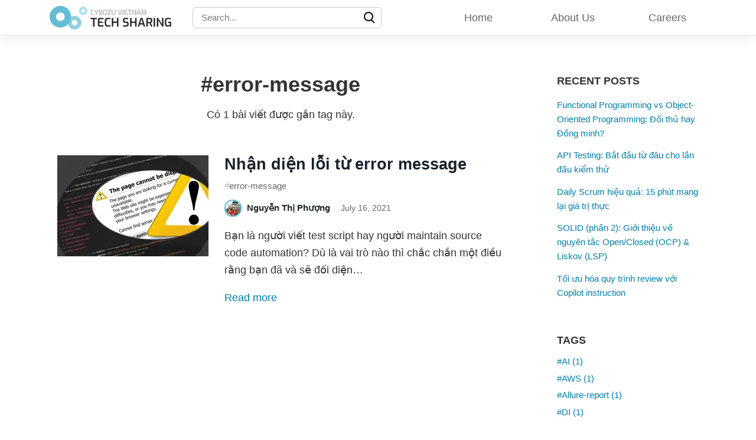

--- FILE ---
content_type: text/html; charset=UTF-8
request_url: https://tech-cybozu-vn-35a945.netlify.app/tags/error-message/
body_size: 14073
content:
<!DOCTYPE html><html lang="vi"><head><meta charSet="utf-8"/><meta http-equiv="x-ua-compatible" content="ie=edge"/><meta name="viewport" content="width=device-width, initial-scale=1, shrink-to-fit=no"/><style id="typography.js">html{font-family:sans-serif;-ms-text-size-adjust:100%;-webkit-text-size-adjust:100%}body{margin:0}article,aside,details,figcaption,figure,footer,header,main,menu,nav,section,summary{display:block}audio,canvas,progress,video{display:inline-block}audio:not([controls]){display:none;height:0}progress{vertical-align:baseline}[hidden],template{display:none}a{background-color:transparent;}a:active,a:hover{outline-width:0}abbr[title]{border-bottom:none;text-decoration:underline;text-decoration:underline dotted}b,strong{font-weight:inherit;font-weight:bolder}dfn{font-style:italic}h1{font-size:2em;margin:.67em 0}mark{background-color:#ff0;color:#000}small{font-size:80%}sub,sup{font-size:75%;line-height:0;position:relative;vertical-align:baseline}sub{bottom:-.25em}sup{top:-.5em}img{border-style:none}svg:not(:root){overflow:hidden}code,kbd,pre,samp{font-family:monospace,monospace;font-size:1em}figure{margin:1em 40px}hr{box-sizing:content-box;height:0;overflow:visible}button,input,optgroup,select,textarea{font:inherit;margin:0}optgroup{font-weight:700}button,input{overflow:visible}button,select{text-transform:none}[type=reset],[type=submit],button,html [type=button]{-webkit-appearance:button}[type=button]::-moz-focus-inner,[type=reset]::-moz-focus-inner,[type=submit]::-moz-focus-inner,button::-moz-focus-inner{border-style:none;padding:0}[type=button]:-moz-focusring,[type=reset]:-moz-focusring,[type=submit]:-moz-focusring,button:-moz-focusring{outline:1px dotted ButtonText}fieldset{border:1px solid silver;margin:0 2px;padding:.35em .625em .75em}legend{box-sizing:border-box;color:inherit;display:table;max-width:100%;padding:0;white-space:normal}textarea{overflow:auto}[type=checkbox],[type=radio]{box-sizing:border-box;padding:0}[type=number]::-webkit-inner-spin-button,[type=number]::-webkit-outer-spin-button{height:auto}[type=search]{-webkit-appearance:textfield;outline-offset:-2px}[type=search]::-webkit-search-cancel-button,[type=search]::-webkit-search-decoration{-webkit-appearance:none}::-webkit-input-placeholder{color:inherit;opacity:.54}::-webkit-file-upload-button{-webkit-appearance:button;font:inherit}html{font:112.5%/1.63 -apple-system,'BlinkMacSystemFont','Segoe UI','Roboto','Helvetica Neue','Arial','Noto Sans',sans-serif,'Apple Color Emoji','Segoe UI Emoji','Segoe UI Symbol','Noto Color Emoji';box-sizing:border-box;overflow-y:scroll;}*{box-sizing:inherit;}*:before{box-sizing:inherit;}*:after{box-sizing:inherit;}body{color:hsla(0,0%,0%,0.8);font-family:-apple-system,'BlinkMacSystemFont','Segoe UI','Roboto','Helvetica Neue','Arial','Noto Sans',sans-serif,'Apple Color Emoji','Segoe UI Emoji','Segoe UI Symbol','Noto Color Emoji';font-weight:normal;word-wrap:break-word;font-kerning:normal;-moz-font-feature-settings:"kern", "liga", "clig", "calt";-ms-font-feature-settings:"kern", "liga", "clig", "calt";-webkit-font-feature-settings:"kern", "liga", "clig", "calt";font-feature-settings:"kern", "liga", "clig", "calt";}img{max-width:100%;margin-left:0;margin-right:0;margin-top:0;padding-bottom:0;padding-left:0;padding-right:0;padding-top:0;margin-bottom:1.63rem;}h1{margin-left:0;margin-right:0;margin-top:0;padding-bottom:0;padding-left:0;padding-right:0;padding-top:0;margin-bottom:1.63rem;color:inherit;font-family:-apple-system,'BlinkMacSystemFont','Segoe UI','Roboto','Oxygen','Ubuntu','Cantarell','Fira Sans','Droid Sans','Helvetica Neue',sans-serif;font-weight:bold;text-rendering:optimizeLegibility;font-size:2rem;line-height:1.1;}h2{margin-left:0;margin-right:0;margin-top:0;padding-bottom:0;padding-left:0;padding-right:0;padding-top:0;margin-bottom:1.63rem;color:inherit;font-family:-apple-system,'BlinkMacSystemFont','Segoe UI','Roboto','Oxygen','Ubuntu','Cantarell','Fira Sans','Droid Sans','Helvetica Neue',sans-serif;font-weight:bold;text-rendering:optimizeLegibility;font-size:1.51572rem;line-height:1.1;}h3{margin-left:0;margin-right:0;margin-top:0;padding-bottom:0;padding-left:0;padding-right:0;padding-top:0;margin-bottom:1.63rem;color:inherit;font-family:-apple-system,'BlinkMacSystemFont','Segoe UI','Roboto','Oxygen','Ubuntu','Cantarell','Fira Sans','Droid Sans','Helvetica Neue',sans-serif;font-weight:bold;text-rendering:optimizeLegibility;font-size:1.31951rem;line-height:1.1;}h4{margin-left:0;margin-right:0;margin-top:0;padding-bottom:0;padding-left:0;padding-right:0;padding-top:0;margin-bottom:1.63rem;color:inherit;font-family:-apple-system,'BlinkMacSystemFont','Segoe UI','Roboto','Oxygen','Ubuntu','Cantarell','Fira Sans','Droid Sans','Helvetica Neue',sans-serif;font-weight:bold;text-rendering:optimizeLegibility;font-size:1rem;line-height:1.1;}h5{margin-left:0;margin-right:0;margin-top:0;padding-bottom:0;padding-left:0;padding-right:0;padding-top:0;margin-bottom:1.63rem;color:inherit;font-family:-apple-system,'BlinkMacSystemFont','Segoe UI','Roboto','Oxygen','Ubuntu','Cantarell','Fira Sans','Droid Sans','Helvetica Neue',sans-serif;font-weight:bold;text-rendering:optimizeLegibility;font-size:0.87055rem;line-height:1.1;}h6{margin-left:0;margin-right:0;margin-top:0;padding-bottom:0;padding-left:0;padding-right:0;padding-top:0;margin-bottom:1.63rem;color:inherit;font-family:-apple-system,'BlinkMacSystemFont','Segoe UI','Roboto','Oxygen','Ubuntu','Cantarell','Fira Sans','Droid Sans','Helvetica Neue',sans-serif;font-weight:bold;text-rendering:optimizeLegibility;font-size:0.81225rem;line-height:1.1;}hgroup{margin-left:0;margin-right:0;margin-top:0;padding-bottom:0;padding-left:0;padding-right:0;padding-top:0;margin-bottom:1.63rem;}ul{margin-left:1.63rem;margin-right:0;margin-top:0;padding-bottom:0;padding-left:0;padding-right:0;padding-top:0;margin-bottom:1.63rem;list-style-position:outside;list-style-image:none;}ol{margin-left:1.63rem;margin-right:0;margin-top:0;padding-bottom:0;padding-left:0;padding-right:0;padding-top:0;margin-bottom:1.63rem;list-style-position:outside;list-style-image:none;}dl{margin-left:0;margin-right:0;margin-top:0;padding-bottom:0;padding-left:0;padding-right:0;padding-top:0;margin-bottom:1.63rem;}dd{margin-left:0;margin-right:0;margin-top:0;padding-bottom:0;padding-left:0;padding-right:0;padding-top:0;margin-bottom:1.63rem;}p{margin-left:0;margin-right:0;margin-top:0;padding-bottom:0;padding-left:0;padding-right:0;padding-top:0;margin-bottom:1.63rem;}figure{margin-left:0;margin-right:0;margin-top:0;padding-bottom:0;padding-left:0;padding-right:0;padding-top:0;margin-bottom:1.63rem;}pre{margin-left:0;margin-right:0;margin-top:0;padding-bottom:0;padding-left:0;padding-right:0;padding-top:0;margin-bottom:1.63rem;font-size:0.85rem;line-height:1.63rem;}table{margin-left:0;margin-right:0;margin-top:0;padding-bottom:0;padding-left:0;padding-right:0;padding-top:0;margin-bottom:1.63rem;font-size:1rem;line-height:1.63rem;border-collapse:collapse;width:100%;}fieldset{margin-left:0;margin-right:0;margin-top:0;padding-bottom:0;padding-left:0;padding-right:0;padding-top:0;margin-bottom:1.63rem;}blockquote{margin-left:1.63rem;margin-right:1.63rem;margin-top:0;padding-bottom:0;padding-left:0;padding-right:0;padding-top:0;margin-bottom:1.63rem;}form{margin-left:0;margin-right:0;margin-top:0;padding-bottom:0;padding-left:0;padding-right:0;padding-top:0;margin-bottom:1.63rem;}noscript{margin-left:0;margin-right:0;margin-top:0;padding-bottom:0;padding-left:0;padding-right:0;padding-top:0;margin-bottom:1.63rem;}iframe{margin-left:0;margin-right:0;margin-top:0;padding-bottom:0;padding-left:0;padding-right:0;padding-top:0;margin-bottom:1.63rem;}hr{margin-left:0;margin-right:0;margin-top:0;padding-bottom:0;padding-left:0;padding-right:0;padding-top:0;margin-bottom:calc(1.63rem - 1px);background:hsla(0,0%,0%,0.2);border:none;height:1px;}address{margin-left:0;margin-right:0;margin-top:0;padding-bottom:0;padding-left:0;padding-right:0;padding-top:0;margin-bottom:1.63rem;}b{font-weight:bold;}strong{font-weight:bold;}dt{font-weight:bold;}th{font-weight:bold;}li{margin-bottom:calc(1.63rem / 2);}ol li{padding-left:0;}ul li{padding-left:0;}li > ol{margin-left:1.63rem;margin-bottom:calc(1.63rem / 2);margin-top:calc(1.63rem / 2);}li > ul{margin-left:1.63rem;margin-bottom:calc(1.63rem / 2);margin-top:calc(1.63rem / 2);}blockquote *:last-child{margin-bottom:0;}li *:last-child{margin-bottom:0;}p *:last-child{margin-bottom:0;}li > p{margin-bottom:calc(1.63rem / 2);}code{font-size:0.85rem;line-height:1.63rem;}kbd{font-size:0.85rem;line-height:1.63rem;}samp{font-size:0.85rem;line-height:1.63rem;}abbr{border-bottom:1px dotted hsla(0,0%,0%,0.5);cursor:help;}acronym{border-bottom:1px dotted hsla(0,0%,0%,0.5);cursor:help;}abbr[title]{border-bottom:1px dotted hsla(0,0%,0%,0.5);cursor:help;text-decoration:none;}thead{text-align:left;}td,th{text-align:left;border-bottom:1px solid hsla(0,0%,0%,0.12);font-feature-settings:"tnum";-moz-font-feature-settings:"tnum";-ms-font-feature-settings:"tnum";-webkit-font-feature-settings:"tnum";padding-left:1.08667rem;padding-right:1.08667rem;padding-top:0.815rem;padding-bottom:calc(0.815rem - 1px);}th:first-child,td:first-child{padding-left:0;}th:last-child,td:last-child{padding-right:0;}</style><meta name="generator" content="Gatsby 5.13.4"/><meta name="theme-color" content="#663399"/><meta data-react-helmet="true" name="description" content="This is a technical blog provided by engineers of Cybozu Vietnam Co., Ltd."/><meta data-react-helmet="true" name="image" content="https://tech.cybozu.vn/img/seo-image.png"/><meta data-react-helmet="true" property="og:url" content="https://tech.cybozu.vn/tags/error-message/"/><meta data-react-helmet="true" property="og:title" content="error-message"/><meta data-react-helmet="true" property="og:description" content="This is a technical blog provided by engineers of Cybozu Vietnam Co., Ltd."/><meta data-react-helmet="true" property="og:image" content="https://tech.cybozu.vn/img/seo-image.png"/><meta data-react-helmet="true" name="twitter:card" content="summary_large_image"/><meta data-react-helmet="true" name="twitter:title" content="error-message"/><meta data-react-helmet="true" name="twitter:description" content="This is a technical blog provided by engineers of Cybozu Vietnam Co., Ltd."/><meta data-react-helmet="true" name="twitter:image" content="https://tech.cybozu.vn/img/seo-image.png"/><style data-href="/styles.615f5d3e642f6e64e8d6.css" data-identity="gatsby-global-css">.gatsby-code-button-container{display:flex;justify-content:flex-end;pointer-events:none;position:relative;top:28px;touch-action:none;z-index:100}.gatsby-code-button{cursor:pointer;pointer-events:auto}.gatsby-code-button:after{background-color:#000;color:#fff;content:attr(data-tooltip);display:none;font-size:16px;padding:5px;position:absolute;visibility:hidden;white-space:nowrap}.gatsby-code-button[data-tooltip]:after{right:0;top:26px}.gatsby-code-button[data-tooltip]:focus:after,.gatsby-code-button[data-tooltip]:hover:after{display:block;visibility:visible;z-index:200}.gatsby-code-button-toaster{align-items:center;bottom:0;display:flex;height:100vh;justify-content:center;left:0;pointer-events:none;position:fixed;right:0;top:0;width:100vw;z-index:500}.gatsby-code-button-toaster-text{animation:animation 3s cubic-bezier(.98,.01,.53,.47);background-color:#000;border-radius:2px;color:#fff;font-family:monospace;font-size:24px;letter-spacing:-1px;margin:0 15px;max-width:850px;opacity:0;padding:20px;text-align:center;width:100%}.gatsby-code-button-buffer{opacity:0;position:fixed;top:-9999px}@keyframes animation{0%,50%{opacity:1}50%,to{opacity:0}}code[class*=language-],pre[class*=language-]{word-wrap:normal;background:#2f2f2f;color:#eee;font-family:Roboto Mono,monospace;font-size:1em;-webkit-hyphens:none;hyphens:none;line-height:1.5em;tab-size:4;text-align:left;white-space:pre;word-break:normal;word-spacing:normal}code[class*=language-] ::selection,code[class*=language-]::selection,pre[class*=language-] ::selection,pre[class*=language-]::selection{background:#363636}:not(pre)>code[class*=language-]{border-radius:.2em;padding:.1em;white-space:normal}pre[class*=language-]{margin:.5em 0;overflow:auto;padding:1.25em 1em;position:relative}.language-css>code,.language-sass>code,.language-scss>code{color:#fd9170}[class*=language-] .namespace{opacity:.7}.token.atrule{color:#c792ea}.token.attr-name{color:#ffcb6b}.token.attr-value,.token.attribute{color:#a5e844}.token.boolean{color:#c792ea}.token.builtin{color:#ffcb6b}.token.cdata,.token.char{color:#80cbc4}.token.class{color:#ffcb6b}.token.class-name{color:#f2ff00}.token.comment{color:#616161}.token.constant{color:#c792ea}.token.deleted{color:#f66}.token.doctype{color:#616161}.token.entity{color:#f66}.token.function{color:#c792ea}.token.hexcode{color:#f2ff00}.token.id,.token.important{color:#c792ea;font-weight:700}.token.inserted{color:#80cbc4}.token.keyword{color:#c792ea}.token.number{color:#fd9170}.token.operator{color:#89ddff}.token.prolog{color:#616161}.token.property{color:#80cbc4}.token.pseudo-class,.token.pseudo-element{color:#a5e844}.token.punctuation{color:#89ddff}.token.regex{color:#f2ff00}.token.selector{color:#f66}.token.string{color:#a5e844}.token.symbol{color:#c792ea}.token.tag{color:#f66}.token.unit{color:#fd9170}.token.url,.token.variable{color:#f66}code[class*=language-]{font-family:SF Mono,SFMono-Regular,Consolas,Liberation Mono,Menlo,Courier,monospace;font-size:90%}:not(pre)>code[class=language-text]{background-color:#0000001a;color:#000c;padding:.25em!important}:not(pre)>code[class=language-text]::selection{background:Highlight}.gatsby-code-button-container{right:8px;top:46px}.gatsby-code-button-icon{display:none}.gatsby-code-button:after{content:none}.copy-code-button{background:#454545;border:0;border-radius:3px;color:#fff;cursor:pointer;display:inline-block;font-size:12px;outline:none;padding:4px 8px}.copy-code-button:hover{background:#545454;transition:all .25s ease}</style><style type="text/css">
    .anchor.before {
      position: absolute;
      top: 0;
      left: 0;
      transform: translateX(-100%);
      padding-right: 4px;
    }
    .anchor.after {
      display: inline-block;
      padding-left: 4px;
    }
    h1 .anchor svg,
    h2 .anchor svg,
    h3 .anchor svg,
    h4 .anchor svg,
    h5 .anchor svg,
    h6 .anchor svg {
      visibility: hidden;
    }
    h1:hover .anchor svg,
    h2:hover .anchor svg,
    h3:hover .anchor svg,
    h4:hover .anchor svg,
    h5:hover .anchor svg,
    h6:hover .anchor svg,
    h1 .anchor:focus svg,
    h2 .anchor:focus svg,
    h3 .anchor:focus svg,
    h4 .anchor:focus svg,
    h5 .anchor:focus svg,
    h6 .anchor:focus svg {
      visibility: visible;
    }
  </style><script>
    document.addEventListener("DOMContentLoaded", function(event) {
      var hash = window.decodeURI(location.hash.replace('#', ''))
      if (hash !== '') {
        var element = document.getElementById(hash)
        if (element) {
          var scrollTop = window.pageYOffset || document.documentElement.scrollTop || document.body.scrollTop
          var clientTop = document.documentElement.clientTop || document.body.clientTop || 0
          var offset = element.getBoundingClientRect().top + scrollTop - clientTop
          // Wait for the browser to finish rendering before scrolling.
          setTimeout((function() {
            window.scrollTo(0, offset - 0)
          }), 0)
        }
      }
    })
  </script><style>.gatsby-image-wrapper{position:relative;overflow:hidden}.gatsby-image-wrapper picture.object-fit-polyfill{position:static!important}.gatsby-image-wrapper img{bottom:0;height:100%;left:0;margin:0;max-width:none;padding:0;position:absolute;right:0;top:0;width:100%;object-fit:cover}.gatsby-image-wrapper [data-main-image]{opacity:0;transform:translateZ(0);transition:opacity .25s linear;will-change:opacity}.gatsby-image-wrapper-constrained{display:inline-block;vertical-align:top}</style><noscript><style>.gatsby-image-wrapper noscript [data-main-image]{opacity:1!important}.gatsby-image-wrapper [data-placeholder-image]{opacity:0!important}</style></noscript><script type="module">const e="undefined"!=typeof HTMLImageElement&&"loading"in HTMLImageElement.prototype;e&&document.body.addEventListener("load",(function(e){const t=e.target;if(void 0===t.dataset.mainImage)return;if(void 0===t.dataset.gatsbyImageSsr)return;let a=null,n=t;for(;null===a&&n;)void 0!==n.parentNode.dataset.gatsbyImageWrapper&&(a=n.parentNode),n=n.parentNode;const o=a.querySelector("[data-placeholder-image]"),r=new Image;r.src=t.currentSrc,r.decode().catch((()=>{})).then((()=>{t.style.opacity=1,o&&(o.style.opacity=0,o.style.transition="opacity 500ms linear")}))}),!0);</script><link rel="preconnect" href="https://www.googletagmanager.com"/><link rel="dns-prefetch" href="https://www.googletagmanager.com"/><link rel="icon" href="/favicon-32x32.png?v=90a34268d599854493c3a67ffe088f3e" type="image/png"/><link rel="manifest" href="/manifest.webmanifest" crossorigin="anonymous"/><link rel="apple-touch-icon" sizes="48x48" href="/icons/icon-48x48.png?v=90a34268d599854493c3a67ffe088f3e"/><link rel="apple-touch-icon" sizes="72x72" href="/icons/icon-72x72.png?v=90a34268d599854493c3a67ffe088f3e"/><link rel="apple-touch-icon" sizes="96x96" href="/icons/icon-96x96.png?v=90a34268d599854493c3a67ffe088f3e"/><link rel="apple-touch-icon" sizes="144x144" href="/icons/icon-144x144.png?v=90a34268d599854493c3a67ffe088f3e"/><link rel="apple-touch-icon" sizes="192x192" href="/icons/icon-192x192.png?v=90a34268d599854493c3a67ffe088f3e"/><link rel="apple-touch-icon" sizes="256x256" href="/icons/icon-256x256.png?v=90a34268d599854493c3a67ffe088f3e"/><link rel="apple-touch-icon" sizes="384x384" href="/icons/icon-384x384.png?v=90a34268d599854493c3a67ffe088f3e"/><link rel="apple-touch-icon" sizes="512x512" href="/icons/icon-512x512.png?v=90a34268d599854493c3a67ffe088f3e"/><title data-react-helmet="true">error-message | Cybozu Vietnam Tech Sharing</title><link data-react-helmet="true" rel="canonical" href="https://tech.cybozu.vn/tags/error-message/"/><style data-styled="" data-styled-version="6.1.11">:root{--layout-width:1140px;--color-primary:#007faa;--color-text:#2e353f;--color-text-light:#4f5969;--color-heading:#1a202c;--color-heading-black:black;--color-accent:#d1dce5;--radius:5px;--headerHeight:60px;--link-color:#202428;--link-color-hover:var(--color-primary);--tag-color:#656565;--tag-color-hover:#08090a;--maxWidth-none:"none";--maxWidth-xs:20rem;--maxWidth-sm:24rem;--maxWidth-md:28rem;--maxWidth-lg:32rem;--maxWidth-xl:36rem;--maxWidth-2xl:42rem;--maxWidth-3xl:48rem;--maxWidth-4xl:56rem;--maxWidth-5xl:64rem;--maxWidth-full:"100%";--maxWidth-wrapper:64rem;--spacing-px:"1px";--spacing-0:0;--spacing-1:0.25rem;--spacing-2:0.5rem;--spacing-3:0.75rem;--spacing-4:1rem;--spacing-5:1.25rem;--spacing-6:1.5rem;--spacing-8:2rem;--spacing-10:2.5rem;--spacing-12:3rem;--spacing-16:4rem;--spacing-20:5rem;--spacing-24:6rem;--spacing-32:8rem;--fontWeight-normal:400;--fontWeight-medium:500;--fontWeight-semibold:600;--fontWeight-bold:700;--fontWeight-extrabold:800;--fontWeight-black:900;--fontSize-root:16px;--lineHeight-none:1;--lineHeight-tight:1.1;--lineHeight-normal:1.5;--lineHeight-relaxed:1.625;--fontSize-0:0.833rem;--fontSize-1:1rem;--fontSize-2:1.2rem;--fontSize-3:1.44rem;--fontSize-4:1.728rem;--fontSize-5:2.074rem;--fontSize-6:2.488rem;--fontSize-7:2.986rem;}/*!sc*/
html{-webkit-font-smoothing:antialiased;-moz-osx-font-smoothing:grayscale;}/*!sc*/
h1>a,h2>a,h3>a,h4>a,h5>a,h6>a{color:var(--color-heading);}/*!sc*/
a{color:var(--color-primary);text-decoration:none;}/*!sc*/
blockquote{margin-left:0;padding:var(--spacing-0) var(--spacing-0) var(--spacing-0) var(--spacing-4);border-left:var(--spacing-1) solid var(--color-primary);font-style:italic;color:var(--color-text-light);}/*!sc*/
.gatsby-highlight{margin-bottom:1.63rem;}/*!sc*/
:target::before{content:"";display:block;height:var(--headerHeight);margin:calc(-1 * var(--headerHeight)) 0 0;}/*!sc*/
data-styled.g1[id="sc-global-kOjauO1"]{content:"sc-global-kOjauO1,"}/*!sc*/
.cuVkWu{display:inline-flex;justify-content:space-between;align-items:center;border:1px solid #ccc;border-radius:5px;padding:0 var(--spacing-3);width:100%;height:36px;}/*!sc*/
data-styled.g2[id="SearchBox__SearchBar-sc-1at3ybh-0"]{content:"cuVkWu,"}/*!sc*/
.gOyRHT{background:transparent;border:none;padding:0;width:100%;outline:none;font-size:var(--fontSize-0);}/*!sc*/
data-styled.g3[id="SearchBox__SearchInput-sc-1at3ybh-1"]{content:"gOyRHT,"}/*!sc*/
.hurNWp{margin-left:10px;display:flex;justify-content:center;align-items:center;background:transparent;border:none;padding:0;}/*!sc*/
data-styled.g4[id="SearchBox__SearchButton-sc-1at3ybh-2"]{content:"hurNWp,"}/*!sc*/
.bbEFQm{box-sizing:border-box;position:relative;display:block;transform:scale(var(--ggs,1));width:16px;height:16px;border:2px solid;border-radius:100%;margin-left:-4px;margin-top:-4px;cursor:pointer;}/*!sc*/
.bbEFQm:after{content:'';display:block;box-sizing:border-box;position:absolute;border-radius:3px;width:2px;height:8px;background:currentColor;transform:rotate(-45deg);top:10px;left:12px;}/*!sc*/
data-styled.g5[id="SearchBox__SearchIcon-sc-1at3ybh-3"]{content:"bbEFQm,"}/*!sc*/
.bzeFLY{position:fixed;z-index:999;top:0;left:0;right:0;height:var(--headerHeight);box-shadow:0 0.5rem 1rem rgb(0 0 0 / 5%),inset 0 -1px 0 rgb(0 0 0 / 10%);background:#fff;}/*!sc*/
data-styled.g7[id="Header__Wrapper-sc-11r2vsr-0"]{content:"bzeFLY,"}/*!sc*/
.jgGosi{display:grid;grid-template-columns:256px 320px auto;height:100%;align-items:center;max-width:var(--layout-width);margin:auto;}/*!sc*/
@media screen and (max-width:1060px){.jgGosi{grid-template-columns:256px auto!important;}}/*!sc*/
data-styled.g8[id="Header__HeaderContainer-sc-11r2vsr-1"]{content:"jgGosi,"}/*!sc*/
.fSMIrA{grid-template-columns:256px 320px auto;}/*!sc*/
data-styled.g9[id="Header__HeaderContainerCommon-sc-11r2vsr-2"]{content:"fSMIrA,"}/*!sc*/
.elWBOK{display:block;height:40px;}/*!sc*/
.elWBOK img{margin:0 0 0 var(--spacing-3);height:100%;}/*!sc*/
data-styled.g10[id="Header__Logo-sc-11r2vsr-3"]{content:"elWBOK,"}/*!sc*/
.kSGJIa{display:none;text-align:center;white-space:nowrap;}/*!sc*/
.kSGJIa a{color:#0009;}/*!sc*/
.kSGJIa a:hover{color:#000;}/*!sc*/
@media screen and (min-width:670px){.kSGJIa{display:inline-block;width:110px;}}/*!sc*/
@media (min-width:992px){.kSGJIa{width:160px;}}/*!sc*/
data-styled.g11[id="Header__NavItem-sc-11r2vsr-4"]{content:"kSGJIa,"}/*!sc*/
.eoOaVK{display:none;width:80px;}/*!sc*/
@media screen and (max-width:1060px){.eoOaVK{display:inline-flex;justify-content:center;}}/*!sc*/
data-styled.g12[id="Header__NavItemSearch-sc-11r2vsr-5"]{content:"eoOaVK,"}/*!sc*/
.drzgFu{display:flex;flex-flow:row;justify-content:flex-end;flex-wrap:nowrap;}/*!sc*/
data-styled.g13[id="Header__NavWrapper-sc-11r2vsr-6"]{content:"drzgFu,"}/*!sc*/
.dvaGHu{margin:0;}/*!sc*/
@media screen and (max-width:1060px){.dvaGHu{display:none;}}/*!sc*/
data-styled.g14[id="Header__SearchForm-sc-11r2vsr-7"]{content:"dvaGHu,"}/*!sc*/
.kczbJK{display:inline-block;vertical-align:middle;overflow:hidden;}/*!sc*/
data-styled.g15[id="StyledIconBase-sc-ea9ulj-0"]{content:"kczbJK,"}/*!sc*/
.iWcsOz{margin-top:var(--spacing-4);padding:var(--spacing-8);background:#31424e;color:#fff;font-size:var(--fontSize-0);}/*!sc*/
data-styled.g16[id="Footer__Wrapper-sc-43hz5p-0"]{content:"iWcsOz,"}/*!sc*/
.kdtBar{max-width:var(--layout-width);margin:auto;}/*!sc*/
@media (min-width:768px){.kdtBar{display:grid;grid-template-columns:1fr 1fr 1fr;gap:var(--spacing-8);}}/*!sc*/
data-styled.g17[id="Footer__Inner-sc-43hz5p-1"]{content:"kdtBar,"}/*!sc*/
.YLLOm{color:#fff;margin-top:var(--spacing-8);margin-bottom:var(--spacing-4);font-size:var(--fontSize-1);}/*!sc*/
data-styled.g19[id="Footer__Title-sc-43hz5p-3"]{content:"YLLOm,"}/*!sc*/
.jTMAbv{list-style-type:none;margin:var(--spacing-4) 0;}/*!sc*/
data-styled.g20[id="Footer__List-sc-43hz5p-4"]{content:"jTMAbv,"}/*!sc*/
.fiXnQU{margin-bottom:var(--spacing-2);}/*!sc*/
.fiXnQU .StyledIconBase-sc-ea9ulj-0{width:2rem;}/*!sc*/
data-styled.g21[id="Footer__ListItem-sc-43hz5p-5"]{content:"fiXnQU,"}/*!sc*/
.iJwVju{color:#fff;text-decoration:none;opacity:0.7;}/*!sc*/
.iJwVju:hover{opacity:1;}/*!sc*/
data-styled.g22[id="Footer__Link-sc-43hz5p-6"]{content:"iJwVju,"}/*!sc*/
.jDKoPc{grid-column:1/4;text-align:center;opacity:0.7;}/*!sc*/
data-styled.g23[id="Footer__Copyright-sc-43hz5p-7"]{content:"jDKoPc,"}/*!sc*/
.hBDjoN{margin:0 auto;margin-top:var(--headerHeight);padding:var(--spacing-3);}/*!sc*/
@media (min-width:768px){.hBDjoN{padding:var(--spacing-6);}}/*!sc*/
@media (min-width:992px){.hBDjoN{max-width:var(--layout-width);display:grid;grid-template-columns:auto 240px;gap:var(--spacing-20);}}/*!sc*/
.hBDjoN main,.hBDjoN aside{padding-top:var(--spacing-8);}/*!sc*/
data-styled.g24[id="Container-sc-1a2o88l-0"]{content:"hBDjoN,"}/*!sc*/
.gMLlKv{margin-bottom:var(--spacing-12);}/*!sc*/
.gMLlKv a{text-decoration:none;}/*!sc*/
.gMLlKv a:hover{color:#0f5373;}/*!sc*/
data-styled.g25[id="List__Wrapper-sc-b0wqts-0"]{content:"gMLlKv,"}/*!sc*/
.ggvlAn{font-size:var(--fontSize-1);font-weight:bold;text-transform:uppercase;}/*!sc*/
data-styled.g26[id="List__Header-sc-b0wqts-1"]{content:"ggvlAn,"}/*!sc*/
.eLeqlU{margin:0;list-style-type:none;}/*!sc*/
data-styled.g27[id="List__Group-sc-b0wqts-2"]{content:"eLeqlU,"}/*!sc*/
.eccnDA{margin:var(--spacing-3) 0;font-size:85%;}/*!sc*/
data-styled.g28[id="List__Item-sc-b0wqts-3"]{content:"eccnDA,"}/*!sc*/
.lpawoC{line-height:1;}/*!sc*/
data-styled.g29[id="TagsGroup__Tag-sc-1eisr34-0"]{content:"lpawoC,"}/*!sc*/
.ghyHbR{border-radius:var(--radius);background:#fff;}/*!sc*/
data-styled.g30[id="Card-sc-o10rr4-0"]{content:"ghyHbR,"}/*!sc*/
.lcliYI{margin-bottom:var(--spacing-3);margin-left:calc(var(--spacing-1) * -1);line-height:1.25;}/*!sc*/
data-styled.g31[id="PostTags__Wrapper-sc-1pkyvc-0"]{content:"lcliYI,"}/*!sc*/
.dPComI{opacity:0.5;}/*!sc*/
data-styled.g32[id="PostTags__Prefix-sc-1pkyvc-1"]{content:"dPComI,"}/*!sc*/
.jjDCPV{white-space:nowrap;color:var(--tag-color);padding:var(--spacing-1);margin-right:var(--spacing-1);font-size:var(--fontSize-0);text-decoration:none;}/*!sc*/
.jjDCPV:hover{color:var(--tag-color-hover);}/*!sc*/
data-styled.g33[id="PostTags__Tag-sc-1pkyvc-2"]{content:"jjDCPV,"}/*!sc*/
.ghLRQl{width:2.5rem;height:2.5rem;display:inline-block;}/*!sc*/
.ghLRQl img{width:100%;height:100%;border:2px solid #63bed4;border-radius:50%;margin:0;}/*!sc*/
data-styled.g34[id="Avatar__StyledAvatar-sc-1vwcmnp-0"]{content:"ghLRQl,"}/*!sc*/
.bOKfSZ{display:flex;align-items:center;text-decoration:none;margin-right:var(--spacing-4);color:var(--link-color);}/*!sc*/
.bOKfSZ:hover{color:var(--link-color-hover);}/*!sc*/
data-styled.g35[id="PostAuthor__Wrapper-sc-16zojz-0"]{content:"bOKfSZ,"}/*!sc*/
.fhJykT{margin-left:var(--spacing-2);font-weight:bold;}/*!sc*/
data-styled.g36[id="PostAuthor__DisplayName-sc-16zojz-1"]{content:"fhJykT,"}/*!sc*/
.cbSwmt{margin-bottom:var(--spacing-2);}/*!sc*/
.cbSwmt .Avatar__StyledAvatar-sc-1vwcmnp-0{width:1.63rem;height:1.63rem;}/*!sc*/
.cbSwmt .PostAuthor__DisplayName-sc-16zojz-1{font-size:var(--fontSize-0);}/*!sc*/
data-styled.g37[id="PostStoryHeader__Wrapper-sc-1eowx5q-0"]{content:"cbSwmt,"}/*!sc*/
.jNUoMW{margin:0 0 var(--spacing-2) 0;}/*!sc*/
.jNUoMW a:hover{color:var(--link-color-hover);}/*!sc*/
data-styled.g38[id="PostStoryHeader__Header-sc-1eowx5q-1"]{content:"jNUoMW,"}/*!sc*/
.gTPyNs{display:flex;align-items:center;color:#656565;}/*!sc*/
data-styled.g39[id="PostStoryHeader__Subheader-sc-1eowx5q-2"]{content:"gTPyNs,"}/*!sc*/
.fPViEK a{text-decoration:none;}/*!sc*/
@media (min-width:768px){.fPViEK{padding-left:var(--spacing-6);}}/*!sc*/
data-styled.g40[id="PostStory__Content-sc-6t36jx-0"]{content:"fPViEK,"}/*!sc*/
.jDRqYj{display:inline-block;width:100%;margin-bottom:var(--spacing-2)!important;}/*!sc*/
.jDRqYj img{width:100%;height:100%;object-fit:cover;}/*!sc*/
.jDRqYj .img-thumbnail{display:none;}/*!sc*/
@media (min-width:768px){.jDRqYj{width:256px;height:170px;}.jDRqYj .img-fluid{display:none;}.jDRqYj .img-thumbnail{display:block;}}/*!sc*/
data-styled.g41[id="PostStory__Cover-sc-6t36jx-1"]{content:"jDRqYj,"}/*!sc*/
.bGqOxI{margin-bottom:var(--spacing-12);}/*!sc*/
.bGqOxI article{margin:var(--spacing-4) 0;}/*!sc*/
.bGqOxI article p{margin:var(--spacing-4) 0;}/*!sc*/
@media (min-width:768px){.bGqOxI article{display:flex;}}/*!sc*/
data-styled.g42[id="PostStory__Wrapper-sc-6t36jx-2"]{content:"bGqOxI,"}/*!sc*/
.gahhYQ{list-style:none;margin:0;}/*!sc*/
data-styled.g43[id="PostList__List-sc-2t4rel-0"]{content:"gahhYQ,"}/*!sc*/
.gjHHdQ{margin-bottom:var(--spacing-12);text-align:center;}/*!sc*/
.gjHHdQ h1{margin-bottom:var(--spacing-4);font-weight:800;}/*!sc*/
data-styled.g46[id="PageHeader-sc-66vz01-0"]{content:"gjHHdQ,"}/*!sc*/
</style><link rel="alternate" type="application/rss+xml" title="Cybozu Vietnam Tech Sharing" href="/rss.xml"/><script>window.dataLayer = window.dataLayer || [];window.dataLayer.push({"platform":"gatsby"}); (function(w,d,s,l,i){w[l]=w[l]||[];w[l].push({'gtm.start': new Date().getTime(),event:'gtm.js'});var f=d.getElementsByTagName(s)[0], j=d.createElement(s),dl=l!='dataLayer'?'&l='+l:'';j.async=true;j.src= 'https://www.googletagmanager.com/gtm.js?id='+i+dl+'';f.parentNode.insertBefore(j,f); })(window,document,'script','dataLayer', 'GTM-NLZGR5G');</script></head><body><noscript><iframe src="https://www.googletagmanager.com/ns.html?id=GTM-NLZGR5G" height="0" width="0" style="display: none; visibility: hidden" aria-hidden="true"></iframe></noscript><div id="___gatsby"><div style="outline:none" tabindex="-1" id="gatsby-focus-wrapper"><div><header class="Header__Wrapper-sc-11r2vsr-0 bzeFLY"><div class="Header__HeaderContainer-sc-11r2vsr-1 Header__HeaderContainerCommon-sc-11r2vsr-2 jgGosi fSMIrA"><a class="Header__Logo-sc-11r2vsr-3 elWBOK" href="/"><img src="/static/logo-d4d09bb8937c906cc8e7c676f87eb675.svg" alt="Cybozu Vietnam Tech Sharing"/></a><form class="Header__SearchForm-sc-11r2vsr-7 dvaGHu"><span class="SearchBox__SearchBar-sc-1at3ybh-0 cuVkWu SearchBox-sc-1at3ybh-4 esCZOK"><input type="text" placeholder="Search..." class="SearchBox__SearchInput-sc-1at3ybh-1 gOyRHT" value=""/><button type="submit" class="SearchBox__SearchButton-sc-1at3ybh-2 hurNWp"><i class="SearchBox__SearchIcon-sc-1at3ybh-3 bbEFQm"></i></button></span></form><div class="Header__NavWrapper-sc-11r2vsr-6 drzgFu"><nav><span class="Header__NavItem-sc-11r2vsr-4 kSGJIa"><a href="/">Home</a></span><span class="Header__NavItem-sc-11r2vsr-4 kSGJIa"><a href="https://www.cybozu.vn/about-us/">About Us</a></span><span class="Header__NavItem-sc-11r2vsr-4 kSGJIa"><a href="https://www.cybozu.vn/career-opportunities/">Careers</a></span><span class="Header__NavItem-sc-11r2vsr-4 Header__NavItemSearch-sc-11r2vsr-5 kSGJIa eoOaVK"><a title="Search" href="/search/"><i class="SearchBox__SearchIcon-sc-1at3ybh-3 bbEFQm"></i></a></span></nav></div></div></header><div class="Container-sc-1a2o88l-0 hBDjoN"><main><div class="PageHeader-sc-66vz01-0 gjHHdQ"><h1>#<!-- -->error-message</h1><span>Có <!-- -->1<!-- --> bài viết được gắn tag này.</span></div><ol class="PostList__List-sc-2t4rel-0 gahhYQ"><li class="Card-sc-o10rr4-0 PostStory__Wrapper-sc-6t36jx-2 ghyHbR bGqOxI"><article itemscope="" itemType="http://schema.org/Article"><a href="/nhan-dien-loi-tu-error-message-d58d4/"><div class="PostStory__Cover-sc-6t36jx-1 jDRqYj"><div data-gatsby-image-wrapper="" class="gatsby-image-wrapper gatsby-image-wrapper-constrained img-fluid"><div style="max-width:2728px;display:block"><img alt="" role="presentation" aria-hidden="true" src="data:image/svg+xml;charset=utf-8,%3Csvg%20height=&#x27;1819&#x27;%20width=&#x27;2728&#x27;%20xmlns=&#x27;http://www.w3.org/2000/svg&#x27;%20version=&#x27;1.1&#x27;%3E%3C/svg%3E" style="max-width:100%;display:block;position:static"/></div><img aria-hidden="true" data-placeholder-image="" style="opacity:1;transition:opacity 500ms linear" decoding="async" src="[data-uri]" alt=""/><picture><source type="image/webp" data-srcset="/static/e2ff1e9da6214d0aae70f12f53e083f5/3185b/phan-tich-loi-feature-image.webp 682w,/static/e2ff1e9da6214d0aae70f12f53e083f5/22e7e/phan-tich-loi-feature-image.webp 1364w,/static/e2ff1e9da6214d0aae70f12f53e083f5/4e17f/phan-tich-loi-feature-image.webp 2728w" sizes="(min-width: 2728px) 2728px, 100vw"/><img data-gatsby-image-ssr="" data-main-image="" style="opacity:0" sizes="(min-width: 2728px) 2728px, 100vw" decoding="async" loading="lazy" data-src="/static/e2ff1e9da6214d0aae70f12f53e083f5/7cada/phan-tich-loi-feature-image.png" data-srcset="/static/e2ff1e9da6214d0aae70f12f53e083f5/97119/phan-tich-loi-feature-image.png 682w,/static/e2ff1e9da6214d0aae70f12f53e083f5/33000/phan-tich-loi-feature-image.png 1364w,/static/e2ff1e9da6214d0aae70f12f53e083f5/7cada/phan-tich-loi-feature-image.png 2728w" alt="Nhận diện lỗi từ error message"/></picture><noscript><picture><source type="image/webp" srcSet="/static/e2ff1e9da6214d0aae70f12f53e083f5/3185b/phan-tich-loi-feature-image.webp 682w,/static/e2ff1e9da6214d0aae70f12f53e083f5/22e7e/phan-tich-loi-feature-image.webp 1364w,/static/e2ff1e9da6214d0aae70f12f53e083f5/4e17f/phan-tich-loi-feature-image.webp 2728w" sizes="(min-width: 2728px) 2728px, 100vw"/><img data-gatsby-image-ssr="" data-main-image="" style="opacity:0" sizes="(min-width: 2728px) 2728px, 100vw" decoding="async" loading="lazy" src="/static/e2ff1e9da6214d0aae70f12f53e083f5/7cada/phan-tich-loi-feature-image.png" srcSet="/static/e2ff1e9da6214d0aae70f12f53e083f5/97119/phan-tich-loi-feature-image.png 682w,/static/e2ff1e9da6214d0aae70f12f53e083f5/33000/phan-tich-loi-feature-image.png 1364w,/static/e2ff1e9da6214d0aae70f12f53e083f5/7cada/phan-tich-loi-feature-image.png 2728w" alt="Nhận diện lỗi từ error message"/></picture></noscript><script type="module">const t="undefined"!=typeof HTMLImageElement&&"loading"in HTMLImageElement.prototype;if(t){const t=document.querySelectorAll("img[data-main-image]");for(let e of t){e.dataset.src&&(e.setAttribute("src",e.dataset.src),e.removeAttribute("data-src")),e.dataset.srcset&&(e.setAttribute("srcset",e.dataset.srcset),e.removeAttribute("data-srcset"));const t=e.parentNode.querySelectorAll("source[data-srcset]");for(let e of t)e.setAttribute("srcset",e.dataset.srcset),e.removeAttribute("data-srcset");e.complete&&(e.style.opacity=1,e.parentNode.parentNode.querySelector("[data-placeholder-image]").style.opacity=0)}}</script></div><div data-gatsby-image-wrapper="" class="gatsby-image-wrapper gatsby-image-wrapper-constrained img-thumbnail"><div style="max-width:256px;display:block"><img alt="" role="presentation" aria-hidden="true" src="data:image/svg+xml;charset=utf-8,%3Csvg%20height=&#x27;171&#x27;%20width=&#x27;256&#x27;%20xmlns=&#x27;http://www.w3.org/2000/svg&#x27;%20version=&#x27;1.1&#x27;%3E%3C/svg%3E" style="max-width:100%;display:block;position:static"/></div><img aria-hidden="true" data-placeholder-image="" style="opacity:1;transition:opacity 500ms linear" decoding="async" src="[data-uri]" alt=""/><picture><source type="image/webp" data-srcset="/static/e2ff1e9da6214d0aae70f12f53e083f5/9c754/phan-tich-loi-feature-image.webp 64w,/static/e2ff1e9da6214d0aae70f12f53e083f5/427e1/phan-tich-loi-feature-image.webp 128w,/static/e2ff1e9da6214d0aae70f12f53e083f5/344d9/phan-tich-loi-feature-image.webp 256w,/static/e2ff1e9da6214d0aae70f12f53e083f5/e0e76/phan-tich-loi-feature-image.webp 512w" sizes="(min-width: 256px) 256px, 100vw"/><img data-gatsby-image-ssr="" data-main-image="" style="opacity:0" sizes="(min-width: 256px) 256px, 100vw" decoding="async" loading="lazy" data-src="/static/e2ff1e9da6214d0aae70f12f53e083f5/78e2e/phan-tich-loi-feature-image.png" data-srcset="/static/e2ff1e9da6214d0aae70f12f53e083f5/543e8/phan-tich-loi-feature-image.png 64w,/static/e2ff1e9da6214d0aae70f12f53e083f5/6f4ae/phan-tich-loi-feature-image.png 128w,/static/e2ff1e9da6214d0aae70f12f53e083f5/78e2e/phan-tich-loi-feature-image.png 256w,/static/e2ff1e9da6214d0aae70f12f53e083f5/90381/phan-tich-loi-feature-image.png 512w" alt="Nhận diện lỗi từ error message"/></picture><noscript><picture><source type="image/webp" srcSet="/static/e2ff1e9da6214d0aae70f12f53e083f5/9c754/phan-tich-loi-feature-image.webp 64w,/static/e2ff1e9da6214d0aae70f12f53e083f5/427e1/phan-tich-loi-feature-image.webp 128w,/static/e2ff1e9da6214d0aae70f12f53e083f5/344d9/phan-tich-loi-feature-image.webp 256w,/static/e2ff1e9da6214d0aae70f12f53e083f5/e0e76/phan-tich-loi-feature-image.webp 512w" sizes="(min-width: 256px) 256px, 100vw"/><img data-gatsby-image-ssr="" data-main-image="" style="opacity:0" sizes="(min-width: 256px) 256px, 100vw" decoding="async" loading="lazy" src="/static/e2ff1e9da6214d0aae70f12f53e083f5/78e2e/phan-tich-loi-feature-image.png" srcSet="/static/e2ff1e9da6214d0aae70f12f53e083f5/543e8/phan-tich-loi-feature-image.png 64w,/static/e2ff1e9da6214d0aae70f12f53e083f5/6f4ae/phan-tich-loi-feature-image.png 128w,/static/e2ff1e9da6214d0aae70f12f53e083f5/78e2e/phan-tich-loi-feature-image.png 256w,/static/e2ff1e9da6214d0aae70f12f53e083f5/90381/phan-tich-loi-feature-image.png 512w" alt="Nhận diện lỗi từ error message"/></picture></noscript><script type="module">const t="undefined"!=typeof HTMLImageElement&&"loading"in HTMLImageElement.prototype;if(t){const t=document.querySelectorAll("img[data-main-image]");for(let e of t){e.dataset.src&&(e.setAttribute("src",e.dataset.src),e.removeAttribute("data-src")),e.dataset.srcset&&(e.setAttribute("srcset",e.dataset.srcset),e.removeAttribute("data-srcset"));const t=e.parentNode.querySelectorAll("source[data-srcset]");for(let e of t)e.setAttribute("srcset",e.dataset.srcset),e.removeAttribute("data-srcset");e.complete&&(e.style.opacity=1,e.parentNode.parentNode.querySelector("[data-placeholder-image]").style.opacity=0)}}</script></div></div></a><div class="PostStory__Content-sc-6t36jx-0 fPViEK"><header class="PostStoryHeader__Wrapper-sc-1eowx5q-0 cbSwmt"><h2 class="PostStoryHeader__Header-sc-1eowx5q-1 jNUoMW"><a itemProp="url" href="/nhan-dien-loi-tu-error-message-d58d4/"><span itemProp="headline">Nhận diện lỗi từ error message</span></a></h2><div class="PostTags__Wrapper-sc-1pkyvc-0 lcliYI"><a aria-current="page" class="PostTags__Tag-sc-1pkyvc-2 jjDCPV" href="/tags/error-message/"><span class="PostTags__Prefix-sc-1pkyvc-1 dPComI">#</span>error-message</a></div><div class="PostStoryHeader__Subheader-sc-1eowx5q-2 gTPyNs"><a class="PostAuthor__Wrapper-sc-16zojz-0 bOKfSZ" href="/author/nguyen-thi-phuong/"><div class="Avatar__StyledAvatar-sc-1vwcmnp-0 ghLRQl"><div data-gatsby-image-wrapper="" class="gatsby-image-wrapper gatsby-image-wrapper-constrained"><div style="max-width:160px;display:block"><img alt="" role="presentation" aria-hidden="true" src="data:image/svg+xml;charset=utf-8,%3Csvg%20height=&#x27;160&#x27;%20width=&#x27;160&#x27;%20xmlns=&#x27;http://www.w3.org/2000/svg&#x27;%20version=&#x27;1.1&#x27;%3E%3C/svg%3E" style="max-width:100%;display:block;position:static"/></div><img aria-hidden="true" data-placeholder-image="" style="opacity:1;transition:opacity 500ms linear" decoding="async" src="[data-uri]" alt=""/><picture><source type="image/webp" data-srcset="/static/74ccb0efe4f0398c34ac12514e9d9a65/e73fe/phuong-nguyen.webp 40w,/static/74ccb0efe4f0398c34ac12514e9d9a65/61ca6/phuong-nguyen.webp 80w,/static/74ccb0efe4f0398c34ac12514e9d9a65/60b4d/phuong-nguyen.webp 160w,/static/74ccb0efe4f0398c34ac12514e9d9a65/5e011/phuong-nguyen.webp 320w" sizes="(min-width: 160px) 160px, 100vw"/><img data-gatsby-image-ssr="" data-main-image="" style="opacity:0" sizes="(min-width: 160px) 160px, 100vw" decoding="async" loading="lazy" data-src="/static/74ccb0efe4f0398c34ac12514e9d9a65/41624/phuong-nguyen.jpg" data-srcset="/static/74ccb0efe4f0398c34ac12514e9d9a65/2f28c/phuong-nguyen.jpg 40w,/static/74ccb0efe4f0398c34ac12514e9d9a65/499f6/phuong-nguyen.jpg 80w,/static/74ccb0efe4f0398c34ac12514e9d9a65/41624/phuong-nguyen.jpg 160w,/static/74ccb0efe4f0398c34ac12514e9d9a65/1b894/phuong-nguyen.jpg 320w" alt="Nguyễn Thị Phượng"/></picture><noscript><picture><source type="image/webp" srcSet="/static/74ccb0efe4f0398c34ac12514e9d9a65/e73fe/phuong-nguyen.webp 40w,/static/74ccb0efe4f0398c34ac12514e9d9a65/61ca6/phuong-nguyen.webp 80w,/static/74ccb0efe4f0398c34ac12514e9d9a65/60b4d/phuong-nguyen.webp 160w,/static/74ccb0efe4f0398c34ac12514e9d9a65/5e011/phuong-nguyen.webp 320w" sizes="(min-width: 160px) 160px, 100vw"/><img data-gatsby-image-ssr="" data-main-image="" style="opacity:0" sizes="(min-width: 160px) 160px, 100vw" decoding="async" loading="lazy" src="/static/74ccb0efe4f0398c34ac12514e9d9a65/41624/phuong-nguyen.jpg" srcSet="/static/74ccb0efe4f0398c34ac12514e9d9a65/2f28c/phuong-nguyen.jpg 40w,/static/74ccb0efe4f0398c34ac12514e9d9a65/499f6/phuong-nguyen.jpg 80w,/static/74ccb0efe4f0398c34ac12514e9d9a65/41624/phuong-nguyen.jpg 160w,/static/74ccb0efe4f0398c34ac12514e9d9a65/1b894/phuong-nguyen.jpg 320w" alt="Nguyễn Thị Phượng"/></picture></noscript><script type="module">const t="undefined"!=typeof HTMLImageElement&&"loading"in HTMLImageElement.prototype;if(t){const t=document.querySelectorAll("img[data-main-image]");for(let e of t){e.dataset.src&&(e.setAttribute("src",e.dataset.src),e.removeAttribute("data-src")),e.dataset.srcset&&(e.setAttribute("srcset",e.dataset.srcset),e.removeAttribute("data-srcset"));const t=e.parentNode.querySelectorAll("source[data-srcset]");for(let e of t)e.setAttribute("srcset",e.dataset.srcset),e.removeAttribute("data-srcset");e.complete&&(e.style.opacity=1,e.parentNode.parentNode.querySelector("[data-placeholder-image]").style.opacity=0)}}</script></div></div><span class="PostAuthor__DisplayName-sc-16zojz-1 fhJykT">Nguyễn Thị Phượng</span></a><small>July 16, 2021</small></div></header><section><p itemProp="description">Bạn là người viết test script hay người maintain source code automation? Dù là vai trò nào thì chắc chắn một điều rằng bạn đã và sẽ đối diện…</p></section><a href="/nhan-dien-loi-tu-error-message-d58d4/">Read more</a></div></article></li></ol></main><aside><div class="List__Wrapper-sc-b0wqts-0 gMLlKv"><header class="List__Header-sc-b0wqts-1 ggvlAn">Recent Posts</header><ul class="List__Group-sc-b0wqts-2 eLeqlU"><li class="List__Item-sc-b0wqts-3 eccnDA"><a href="/functional-programming-vs-object-oriented-programming-doi-thu-hay-dong-minh-c43a1/">Functional Programming vs Object-Oriented Programming: Đối thủ hay Đồng minh?</a></li><li class="List__Item-sc-b0wqts-3 eccnDA"><a href="/api-testing-bat-dau-tu-dau-cho-lan-dau-kiem-thu-ca2b0/">API Testing: Bắt đầu từ đâu cho lần đầu kiểm thử</a></li><li class="List__Item-sc-b0wqts-3 eccnDA"><a href="/daily-scrum-hieu-qua-15-phut-mang-lai-gia-tri-thuc-c3868/">Daily Scrum hiệu quả: 15 phút mang lại giá trị thực</a></li><li class="List__Item-sc-b0wqts-3 eccnDA"><a href="/solid-phan-2-gioi-thieu-ve-nguyen-tac-openclosed-ocp-liskov-lsp-99cfe/">SOLID (phần 2): Giới thiệu về nguyên tắc Open/Closed (OCP) &amp; Liskov (LSP) </a></li><li class="List__Item-sc-b0wqts-3 eccnDA"><a href="/toi-uu-hoa-quy-trinh-review-voi-copilot-instruction-bee77/">Tối ưu hóa quy trình review với Copilot instruction</a></li></ul></div><div class="List__Wrapper-sc-b0wqts-0 gMLlKv"><header class="List__Header-sc-b0wqts-1 ggvlAn">Tags</header><ul class="List__Group-sc-b0wqts-2 eLeqlU"><li class="List__Item-sc-b0wqts-3 TagsGroup__Tag-sc-1eisr34-0 eccnDA lpawoC"><a href="/tags/ai/">#<!-- -->AI<!-- --> (<!-- -->1<!-- -->)</a></li><li class="List__Item-sc-b0wqts-3 TagsGroup__Tag-sc-1eisr34-0 eccnDA lpawoC"><a href="/tags/aws/">#<!-- -->AWS<!-- --> (<!-- -->1<!-- -->)</a></li><li class="List__Item-sc-b0wqts-3 TagsGroup__Tag-sc-1eisr34-0 eccnDA lpawoC"><a href="/tags/allure-report/">#<!-- -->Allure-report<!-- --> (<!-- -->1<!-- -->)</a></li><li class="List__Item-sc-b0wqts-3 TagsGroup__Tag-sc-1eisr34-0 eccnDA lpawoC"><a href="/tags/di/">#<!-- -->DI<!-- --> (<!-- -->1<!-- -->)</a></li><li class="List__Item-sc-b0wqts-3 TagsGroup__Tag-sc-1eisr34-0 eccnDA lpawoC"><a href="/tags/dip/">#<!-- -->DIP<!-- --> (<!-- -->1<!-- -->)</a></li><li class="List__Item-sc-b0wqts-3 TagsGroup__Tag-sc-1eisr34-0 eccnDA lpawoC"><a href="/tags/garoon/">#<!-- -->Garoon<!-- --> (<!-- -->2<!-- -->)</a></li><li class="List__Item-sc-b0wqts-3 TagsGroup__Tag-sc-1eisr34-0 eccnDA lpawoC"><a href="/tags/infra-as-code/">#<!-- -->Infra as Code<!-- --> (<!-- -->1<!-- -->)</a></li><li class="List__Item-sc-b0wqts-3 TagsGroup__Tag-sc-1eisr34-0 eccnDA lpawoC"><a href="/tags/ioc/">#<!-- -->IoC<!-- --> (<!-- -->1<!-- -->)</a></li><li class="List__Item-sc-b0wqts-3 TagsGroup__Tag-sc-1eisr34-0 eccnDA lpawoC"><a href="/tags/qa/">#<!-- -->QA<!-- --> (<!-- -->3<!-- -->)</a></li><li class="List__Item-sc-b0wqts-3 TagsGroup__Tag-sc-1eisr34-0 eccnDA lpawoC"><a href="/tags/qa-engineer/">#<!-- -->QA-Engineer<!-- --> (<!-- -->1<!-- -->)</a></li><li class="List__Item-sc-b0wqts-3 TagsGroup__Tag-sc-1eisr34-0 eccnDA lpawoC"><a href="/tags/qa-skills/">#<!-- -->QA-skills<!-- --> (<!-- -->1<!-- -->)</a></li><li class="List__Item-sc-b0wqts-3 TagsGroup__Tag-sc-1eisr34-0 eccnDA lpawoC"><a href="/tags/qc/">#<!-- -->QC<!-- --> (<!-- -->1<!-- -->)</a></li><li class="List__Item-sc-b0wqts-3 TagsGroup__Tag-sc-1eisr34-0 eccnDA lpawoC"><a href="/tags/ui/">#<!-- -->UI<!-- --> (<!-- -->1<!-- -->)</a></li><li class="List__Item-sc-b0wqts-3 TagsGroup__Tag-sc-1eisr34-0 eccnDA lpawoC"><a href="/tags/aaa-pattern/">#<!-- -->aaa-pattern<!-- --> (<!-- -->1<!-- -->)</a></li><li class="List__Item-sc-b0wqts-3 TagsGroup__Tag-sc-1eisr34-0 eccnDA lpawoC"><a href="/tags/accessibility/">#<!-- -->accessibility<!-- --> (<!-- -->1<!-- -->)</a></li><li class="List__Item-sc-b0wqts-3 TagsGroup__Tag-sc-1eisr34-0 eccnDA lpawoC"><a href="/tags/adhoc/">#<!-- -->adhoc<!-- --> (<!-- -->1<!-- -->)</a></li><li class="List__Item-sc-b0wqts-3 TagsGroup__Tag-sc-1eisr34-0 eccnDA lpawoC"><a href="/tags/agile/">#<!-- -->agile<!-- --> (<!-- -->2<!-- -->)</a></li><li class="List__Item-sc-b0wqts-3 TagsGroup__Tag-sc-1eisr34-0 eccnDA lpawoC"><a href="/tags/api/">#<!-- -->api<!-- --> (<!-- -->2<!-- -->)</a></li><li class="List__Item-sc-b0wqts-3 TagsGroup__Tag-sc-1eisr34-0 eccnDA lpawoC"><a href="/tags/api-testing/">#<!-- -->api-testing<!-- --> (<!-- -->2<!-- -->)</a></li><li class="List__Item-sc-b0wqts-3 TagsGroup__Tag-sc-1eisr34-0 eccnDA lpawoC"><a href="/tags/architecture/">#<!-- -->architecture<!-- --> (<!-- -->2<!-- -->)</a></li><li class="List__Item-sc-b0wqts-3 TagsGroup__Tag-sc-1eisr34-0 eccnDA lpawoC"><a href="/tags/asg/">#<!-- -->asg<!-- --> (<!-- -->1<!-- -->)</a></li><li class="List__Item-sc-b0wqts-3 TagsGroup__Tag-sc-1eisr34-0 eccnDA lpawoC"><a href="/tags/automated/">#<!-- -->automated<!-- --> (<!-- -->1<!-- -->)</a></li><li class="List__Item-sc-b0wqts-3 TagsGroup__Tag-sc-1eisr34-0 eccnDA lpawoC"><a href="/tags/automated-utility/">#<!-- -->automated-utility<!-- --> (<!-- -->1<!-- -->)</a></li><li class="List__Item-sc-b0wqts-3 TagsGroup__Tag-sc-1eisr34-0 eccnDA lpawoC"><a href="/tags/automation/">#<!-- -->automation<!-- --> (<!-- -->3<!-- -->)</a></li><li class="List__Item-sc-b0wqts-3 TagsGroup__Tag-sc-1eisr34-0 eccnDA lpawoC"><a href="/tags/automation-mindset/">#<!-- -->automation-mindset<!-- --> (<!-- -->1<!-- -->)</a></li><li class="List__Item-sc-b0wqts-3 TagsGroup__Tag-sc-1eisr34-0 eccnDA lpawoC"><a href="/tags/automation-process/">#<!-- -->automation-process<!-- --> (<!-- -->1<!-- -->)</a></li><li class="List__Item-sc-b0wqts-3 TagsGroup__Tag-sc-1eisr34-0 eccnDA lpawoC"><a href="/tags/automation-test/">#<!-- -->automation-test<!-- --> (<!-- -->1<!-- -->)</a></li><li class="List__Item-sc-b0wqts-3 TagsGroup__Tag-sc-1eisr34-0 eccnDA lpawoC"><a href="/tags/automation-testing/">#<!-- -->automation-testing<!-- --> (<!-- -->6<!-- -->)</a></li><li class="List__Item-sc-b0wqts-3 TagsGroup__Tag-sc-1eisr34-0 eccnDA lpawoC"><a href="/tags/automation-testing-types/">#<!-- -->automation-testing-types<!-- --> (<!-- -->1<!-- -->)</a></li><li class="List__Item-sc-b0wqts-3 TagsGroup__Tag-sc-1eisr34-0 eccnDA lpawoC"><a href="/tags/automation-value/">#<!-- -->automation-value<!-- --> (<!-- -->1<!-- -->)</a></li><li class="List__Item-sc-b0wqts-3 TagsGroup__Tag-sc-1eisr34-0 eccnDA lpawoC"><a href="/tags/availability/">#<!-- -->availability<!-- --> (<!-- -->1<!-- -->)</a></li><li class="List__Item-sc-b0wqts-3 TagsGroup__Tag-sc-1eisr34-0 eccnDA lpawoC"><a href="/tags/aws/">#<!-- -->aws<!-- --> (<!-- -->1<!-- -->)</a></li><li class="List__Item-sc-b0wqts-3 TagsGroup__Tag-sc-1eisr34-0 eccnDA lpawoC"><a href="/tags/aws-cloud-practitioner/">#<!-- -->aws-cloud-practitioner<!-- --> (<!-- -->1<!-- -->)</a></li><li class="List__Item-sc-b0wqts-3 TagsGroup__Tag-sc-1eisr34-0 eccnDA lpawoC"><a href="/tags/backlog/">#<!-- -->backlog<!-- --> (<!-- -->1<!-- -->)</a></li><li class="List__Item-sc-b0wqts-3 TagsGroup__Tag-sc-1eisr34-0 eccnDA lpawoC"><a href="/tags/best-practice/">#<!-- -->best-practice<!-- --> (<!-- -->3<!-- -->)</a></li><li class="List__Item-sc-b0wqts-3 TagsGroup__Tag-sc-1eisr34-0 eccnDA lpawoC"><a href="/tags/best-practices/">#<!-- -->best-practices<!-- --> (<!-- -->1<!-- -->)</a></li><li class="List__Item-sc-b0wqts-3 TagsGroup__Tag-sc-1eisr34-0 eccnDA lpawoC"><a href="/tags/bug-report/">#<!-- -->bug-report<!-- --> (<!-- -->1<!-- -->)</a></li><li class="List__Item-sc-b0wqts-3 TagsGroup__Tag-sc-1eisr34-0 eccnDA lpawoC"><a href="/tags/build/">#<!-- -->build<!-- --> (<!-- -->1<!-- -->)</a></li><li class="List__Item-sc-b0wqts-3 TagsGroup__Tag-sc-1eisr34-0 eccnDA lpawoC"><a href="/tags/certification/">#<!-- -->certification<!-- --> (<!-- -->1<!-- -->)</a></li><li class="List__Item-sc-b0wqts-3 TagsGroup__Tag-sc-1eisr34-0 eccnDA lpawoC"><a href="/tags/clean-architecture/">#<!-- -->clean-architecture<!-- --> (<!-- -->2<!-- -->)</a></li><li class="List__Item-sc-b0wqts-3 TagsGroup__Tag-sc-1eisr34-0 eccnDA lpawoC"><a href="/tags/cloud/">#<!-- -->cloud<!-- --> (<!-- -->1<!-- -->)</a></li><li class="List__Item-sc-b0wqts-3 TagsGroup__Tag-sc-1eisr34-0 eccnDA lpawoC"><a href="/tags/cloud-computing-services/">#<!-- -->cloud-computing-services<!-- --> (<!-- -->1<!-- -->)</a></li><li class="List__Item-sc-b0wqts-3 TagsGroup__Tag-sc-1eisr34-0 eccnDA lpawoC"><a href="/tags/cloud-practitioner/">#<!-- -->cloud-practitioner<!-- --> (<!-- -->1<!-- -->)</a></li><li class="List__Item-sc-b0wqts-3 TagsGroup__Tag-sc-1eisr34-0 eccnDA lpawoC"><a href="/tags/code-review/">#<!-- -->code-review<!-- --> (<!-- -->1<!-- -->)</a></li><li class="List__Item-sc-b0wqts-3 TagsGroup__Tag-sc-1eisr34-0 eccnDA lpawoC"><a href="/tags/consistency/">#<!-- -->consistency<!-- --> (<!-- -->1<!-- -->)</a></li><li class="List__Item-sc-b0wqts-3 TagsGroup__Tag-sc-1eisr34-0 eccnDA lpawoC"><a href="/tags/copilot/">#<!-- -->copilot<!-- --> (<!-- -->1<!-- -->)</a></li><li class="List__Item-sc-b0wqts-3 TagsGroup__Tag-sc-1eisr34-0 eccnDA lpawoC"><a href="/tags/cpu/">#<!-- -->cpu<!-- --> (<!-- -->1<!-- -->)</a></li><li class="List__Item-sc-b0wqts-3 TagsGroup__Tag-sc-1eisr34-0 eccnDA lpawoC"><a href="/tags/cqrs/">#<!-- -->cqrs<!-- --> (<!-- -->1<!-- -->)</a></li><li class="List__Item-sc-b0wqts-3 TagsGroup__Tag-sc-1eisr34-0 eccnDA lpawoC"><a href="/tags/css/">#<!-- -->css<!-- --> (<!-- -->1<!-- -->)</a></li><li class="List__Item-sc-b0wqts-3 TagsGroup__Tag-sc-1eisr34-0 eccnDA lpawoC"><a href="/tags/cy-psirt/">#<!-- -->cy-psirt<!-- --> (<!-- -->6<!-- -->)</a></li><li class="List__Item-sc-b0wqts-3 TagsGroup__Tag-sc-1eisr34-0 eccnDA lpawoC"><a href="/tags/daily-scrum/">#<!-- -->daily-scrum<!-- --> (<!-- -->1<!-- -->)</a></li><li class="List__Item-sc-b0wqts-3 TagsGroup__Tag-sc-1eisr34-0 eccnDA lpawoC"><a href="/tags/data-generator/">#<!-- -->data-generator<!-- --> (<!-- -->1<!-- -->)</a></li><li class="List__Item-sc-b0wqts-3 TagsGroup__Tag-sc-1eisr34-0 eccnDA lpawoC"><a href="/tags/database/">#<!-- -->database<!-- --> (<!-- -->1<!-- -->)</a></li><li class="List__Item-sc-b0wqts-3 TagsGroup__Tag-sc-1eisr34-0 eccnDA lpawoC"><a href="/tags/ddd/">#<!-- -->ddd<!-- --> (<!-- -->1<!-- -->)</a></li><li class="List__Item-sc-b0wqts-3 TagsGroup__Tag-sc-1eisr34-0 eccnDA lpawoC"><a href="/tags/debug/">#<!-- -->debug<!-- --> (<!-- -->1<!-- -->)</a></li><li class="List__Item-sc-b0wqts-3 TagsGroup__Tag-sc-1eisr34-0 eccnDA lpawoC"><a href="/tags/dependency-injection/">#<!-- -->dependency-injection<!-- --> (<!-- -->1<!-- -->)</a></li><li class="List__Item-sc-b0wqts-3 TagsGroup__Tag-sc-1eisr34-0 eccnDA lpawoC"><a href="/tags/dependency-inversion/">#<!-- -->dependency-inversion<!-- --> (<!-- -->1<!-- -->)</a></li><li class="List__Item-sc-b0wqts-3 TagsGroup__Tag-sc-1eisr34-0 eccnDA lpawoC"><a href="/tags/design-pattern/">#<!-- -->design-pattern<!-- --> (<!-- -->1<!-- -->)</a></li><li class="List__Item-sc-b0wqts-3 TagsGroup__Tag-sc-1eisr34-0 eccnDA lpawoC"><a href="/tags/dev-tool/">#<!-- -->dev-tool<!-- --> (<!-- -->1<!-- -->)</a></li><li class="List__Item-sc-b0wqts-3 TagsGroup__Tag-sc-1eisr34-0 eccnDA lpawoC"><a href="/tags/developer/">#<!-- -->developer<!-- --> (<!-- -->1<!-- -->)</a></li><li class="List__Item-sc-b0wqts-3 TagsGroup__Tag-sc-1eisr34-0 eccnDA lpawoC"><a href="/tags/development-environment/">#<!-- -->development-environment<!-- --> (<!-- -->1<!-- -->)</a></li><li class="List__Item-sc-b0wqts-3 TagsGroup__Tag-sc-1eisr34-0 eccnDA lpawoC"><a href="/tags/distributed-database/">#<!-- -->distributed-database<!-- --> (<!-- -->1<!-- -->)</a></li><li class="List__Item-sc-b0wqts-3 TagsGroup__Tag-sc-1eisr34-0 eccnDA lpawoC"><a href="/tags/docker/">#<!-- -->docker<!-- --> (<!-- -->1<!-- -->)</a></li><li class="List__Item-sc-b0wqts-3 TagsGroup__Tag-sc-1eisr34-0 eccnDA lpawoC"><a href="/tags/domain-driven-design/">#<!-- -->domain-driven-design<!-- --> (<!-- -->1<!-- -->)</a></li><li class="List__Item-sc-b0wqts-3 TagsGroup__Tag-sc-1eisr34-0 eccnDA lpawoC"><a href="/tags/download-file/">#<!-- -->download-file<!-- --> (<!-- -->1<!-- -->)</a></li><li class="List__Item-sc-b0wqts-3 TagsGroup__Tag-sc-1eisr34-0 eccnDA lpawoC"><a href="/tags/e2e/">#<!-- -->e2e<!-- --> (<!-- -->2<!-- -->)</a></li><li class="List__Item-sc-b0wqts-3 TagsGroup__Tag-sc-1eisr34-0 eccnDA lpawoC"><a href="/tags/ec2/">#<!-- -->ec2<!-- --> (<!-- -->1<!-- -->)</a></li><li class="List__Item-sc-b0wqts-3 TagsGroup__Tag-sc-1eisr34-0 eccnDA lpawoC"><a href="/tags/elb/">#<!-- -->elb<!-- --> (<!-- -->1<!-- -->)</a></li><li class="List__Item-sc-b0wqts-3 TagsGroup__Tag-sc-1eisr34-0 eccnDA lpawoC"><a aria-current="page" class="" href="/tags/error-message/">#<!-- -->error-message<!-- --> (<!-- -->1<!-- -->)</a></li><li class="List__Item-sc-b0wqts-3 TagsGroup__Tag-sc-1eisr34-0 eccnDA lpawoC"><a href="/tags/event-loop/">#<!-- -->event-loop<!-- --> (<!-- -->1<!-- -->)</a></li><li class="List__Item-sc-b0wqts-3 TagsGroup__Tag-sc-1eisr34-0 eccnDA lpawoC"><a href="/tags/exploratory-testing/">#<!-- -->exploratory-testing<!-- --> (<!-- -->1<!-- -->)</a></li><li class="List__Item-sc-b0wqts-3 TagsGroup__Tag-sc-1eisr34-0 eccnDA lpawoC"><a href="/tags/flaky-test/">#<!-- -->flaky-test<!-- --> (<!-- -->2<!-- -->)</a></li><li class="List__Item-sc-b0wqts-3 TagsGroup__Tag-sc-1eisr34-0 eccnDA lpawoC"><a href="/tags/folder-by-feature/">#<!-- -->folder-by-feature<!-- --> (<!-- -->1<!-- -->)</a></li><li class="List__Item-sc-b0wqts-3 TagsGroup__Tag-sc-1eisr34-0 eccnDA lpawoC"><a href="/tags/folder-by-type/">#<!-- -->folder-by-type<!-- --> (<!-- -->1<!-- -->)</a></li><li class="List__Item-sc-b0wqts-3 TagsGroup__Tag-sc-1eisr34-0 eccnDA lpawoC"><a href="/tags/folder-structure/">#<!-- -->folder-structure<!-- --> (<!-- -->2<!-- -->)</a></li><li class="List__Item-sc-b0wqts-3 TagsGroup__Tag-sc-1eisr34-0 eccnDA lpawoC"><a href="/tags/framework/">#<!-- -->framework<!-- --> (<!-- -->1<!-- -->)</a></li><li class="List__Item-sc-b0wqts-3 TagsGroup__Tag-sc-1eisr34-0 eccnDA lpawoC"><a href="/tags/front-end/">#<!-- -->front-end<!-- --> (<!-- -->1<!-- -->)</a></li><li class="List__Item-sc-b0wqts-3 TagsGroup__Tag-sc-1eisr34-0 eccnDA lpawoC"><a href="/tags/frontend/">#<!-- -->frontend<!-- --> (<!-- -->5<!-- -->)</a></li><li class="List__Item-sc-b0wqts-3 TagsGroup__Tag-sc-1eisr34-0 eccnDA lpawoC"><a href="/tags/functional-programming/">#<!-- -->functional-programming<!-- --> (<!-- -->1<!-- -->)</a></li><li class="List__Item-sc-b0wqts-3 TagsGroup__Tag-sc-1eisr34-0 eccnDA lpawoC"><a href="/tags/github/">#<!-- -->github<!-- --> (<!-- -->1<!-- -->)</a></li><li class="List__Item-sc-b0wqts-3 TagsGroup__Tag-sc-1eisr34-0 eccnDA lpawoC"><a href="/tags/hardware/">#<!-- -->hardware<!-- --> (<!-- -->1<!-- -->)</a></li><li class="List__Item-sc-b0wqts-3 TagsGroup__Tag-sc-1eisr34-0 eccnDA lpawoC"><a href="/tags/hooks/">#<!-- -->hooks<!-- --> (<!-- -->2<!-- -->)</a></li><li class="List__Item-sc-b0wqts-3 TagsGroup__Tag-sc-1eisr34-0 eccnDA lpawoC"><a href="/tags/how-to-build/">#<!-- -->how-to-build<!-- --> (<!-- -->6<!-- -->)</a></li><li class="List__Item-sc-b0wqts-3 TagsGroup__Tag-sc-1eisr34-0 eccnDA lpawoC"><a href="/tags/iam/">#<!-- -->iam<!-- --> (<!-- -->1<!-- -->)</a></li><li class="List__Item-sc-b0wqts-3 TagsGroup__Tag-sc-1eisr34-0 eccnDA lpawoC"><a href="/tags/innodb/">#<!-- -->innodb<!-- --> (<!-- -->2<!-- -->)</a></li><li class="List__Item-sc-b0wqts-3 TagsGroup__Tag-sc-1eisr34-0 eccnDA lpawoC"><a href="/tags/inversion-of-control/">#<!-- -->inversion-of-control<!-- --> (<!-- -->1<!-- -->)</a></li><li class="List__Item-sc-b0wqts-3 TagsGroup__Tag-sc-1eisr34-0 eccnDA lpawoC"><a href="/tags/jest/">#<!-- -->jest<!-- --> (<!-- -->1<!-- -->)</a></li><li class="List__Item-sc-b0wqts-3 TagsGroup__Tag-sc-1eisr34-0 eccnDA lpawoC"><a href="/tags/jmeter/">#<!-- -->jmeter<!-- --> (<!-- -->1<!-- -->)</a></li><li class="List__Item-sc-b0wqts-3 TagsGroup__Tag-sc-1eisr34-0 eccnDA lpawoC"><a href="/tags/kaizen/">#<!-- -->kaizen<!-- --> (<!-- -->1<!-- -->)</a></li><li class="List__Item-sc-b0wqts-3 TagsGroup__Tag-sc-1eisr34-0 eccnDA lpawoC"><a href="/tags/lap-trinh/">#<!-- -->lap-trinh<!-- --> (<!-- -->1<!-- -->)</a></li><li class="List__Item-sc-b0wqts-3 TagsGroup__Tag-sc-1eisr34-0 eccnDA lpawoC"><a href="/tags/large-scaled/">#<!-- -->large-scaled<!-- --> (<!-- -->1<!-- -->)</a></li><li class="List__Item-sc-b0wqts-3 TagsGroup__Tag-sc-1eisr34-0 eccnDA lpawoC"><a href="/tags/lazy-loading/">#<!-- -->lazy-loading<!-- --> (<!-- -->1<!-- -->)</a></li><li class="List__Item-sc-b0wqts-3 TagsGroup__Tag-sc-1eisr34-0 eccnDA lpawoC"><a href="/tags/legacy-code/">#<!-- -->legacy-code<!-- --> (<!-- -->2<!-- -->)</a></li><li class="List__Item-sc-b0wqts-3 TagsGroup__Tag-sc-1eisr34-0 eccnDA lpawoC"><a href="/tags/less/">#<!-- -->less<!-- --> (<!-- -->1<!-- -->)</a></li><li class="List__Item-sc-b0wqts-3 TagsGroup__Tag-sc-1eisr34-0 eccnDA lpawoC"><a href="/tags/locator/">#<!-- -->locator<!-- --> (<!-- -->1<!-- -->)</a></li><li class="List__Item-sc-b0wqts-3 TagsGroup__Tag-sc-1eisr34-0 eccnDA lpawoC"><a href="/tags/log-message/">#<!-- -->log-message<!-- --> (<!-- -->1<!-- -->)</a></li><li class="List__Item-sc-b0wqts-3 TagsGroup__Tag-sc-1eisr34-0 eccnDA lpawoC"><a href="/tags/manual-testing/">#<!-- -->manual-testing<!-- --> (<!-- -->2<!-- -->)</a></li><li class="List__Item-sc-b0wqts-3 TagsGroup__Tag-sc-1eisr34-0 eccnDA lpawoC"><a href="/tags/manual-vs-automation/">#<!-- -->manual-vs-automation<!-- --> (<!-- -->1<!-- -->)</a></li><li class="List__Item-sc-b0wqts-3 TagsGroup__Tag-sc-1eisr34-0 eccnDA lpawoC"><a href="/tags/mindset/">#<!-- -->mindset<!-- --> (<!-- -->4<!-- -->)</a></li><li class="List__Item-sc-b0wqts-3 TagsGroup__Tag-sc-1eisr34-0 eccnDA lpawoC"><a href="/tags/mocha/">#<!-- -->mocha<!-- --> (<!-- -->3<!-- -->)</a></li><li class="List__Item-sc-b0wqts-3 TagsGroup__Tag-sc-1eisr34-0 eccnDA lpawoC"><a href="/tags/mysql/">#<!-- -->mysql<!-- --> (<!-- -->7<!-- -->)</a></li><li class="List__Item-sc-b0wqts-3 TagsGroup__Tag-sc-1eisr34-0 eccnDA lpawoC"><a href="/tags/object-oriented-programming/">#<!-- -->object-oriented-programming<!-- --> (<!-- -->1<!-- -->)</a></li><li class="List__Item-sc-b0wqts-3 TagsGroup__Tag-sc-1eisr34-0 eccnDA lpawoC"><a href="/tags/organizing-test-suite/">#<!-- -->organizing-test-suite<!-- --> (<!-- -->1<!-- -->)</a></li><li class="List__Item-sc-b0wqts-3 TagsGroup__Tag-sc-1eisr34-0 eccnDA lpawoC"><a href="/tags/page-object-model/">#<!-- -->page-object-model<!-- --> (<!-- -->1<!-- -->)</a></li><li class="List__Item-sc-b0wqts-3 TagsGroup__Tag-sc-1eisr34-0 eccnDA lpawoC"><a href="/tags/parallel-testing/">#<!-- -->parallel-testing<!-- --> (<!-- -->1<!-- -->)</a></li><li class="List__Item-sc-b0wqts-3 TagsGroup__Tag-sc-1eisr34-0 eccnDA lpawoC"><a href="/tags/pc/">#<!-- -->pc<!-- --> (<!-- -->1<!-- -->)</a></li><li class="List__Item-sc-b0wqts-3 TagsGroup__Tag-sc-1eisr34-0 eccnDA lpawoC"><a href="/tags/performance-test/">#<!-- -->performance-test<!-- --> (<!-- -->1<!-- -->)</a></li><li class="List__Item-sc-b0wqts-3 TagsGroup__Tag-sc-1eisr34-0 eccnDA lpawoC"><a href="/tags/performance-tuning/">#<!-- -->performance-tuning<!-- --> (<!-- -->4<!-- -->)</a></li><li class="List__Item-sc-b0wqts-3 TagsGroup__Tag-sc-1eisr34-0 eccnDA lpawoC"><a href="/tags/principle/">#<!-- -->principle<!-- --> (<!-- -->2<!-- -->)</a></li><li class="List__Item-sc-b0wqts-3 TagsGroup__Tag-sc-1eisr34-0 eccnDA lpawoC"><a href="/tags/process/">#<!-- -->process<!-- --> (<!-- -->1<!-- -->)</a></li><li class="List__Item-sc-b0wqts-3 TagsGroup__Tag-sc-1eisr34-0 eccnDA lpawoC"><a href="/tags/project-structure/">#<!-- -->project-structure<!-- --> (<!-- -->1<!-- -->)</a></li><li class="List__Item-sc-b0wqts-3 TagsGroup__Tag-sc-1eisr34-0 eccnDA lpawoC"><a href="/tags/psirt/">#<!-- -->psirt<!-- --> (<!-- -->8<!-- -->)</a></li><li class="List__Item-sc-b0wqts-3 TagsGroup__Tag-sc-1eisr34-0 eccnDA lpawoC"><a href="/tags/qa/">#<!-- -->qa<!-- --> (<!-- -->1<!-- -->)</a></li><li class="List__Item-sc-b0wqts-3 TagsGroup__Tag-sc-1eisr34-0 eccnDA lpawoC"><a href="/tags/react/">#<!-- -->react<!-- --> (<!-- -->2<!-- -->)</a></li><li class="List__Item-sc-b0wqts-3 TagsGroup__Tag-sc-1eisr34-0 eccnDA lpawoC"><a href="/tags/refactor/">#<!-- -->refactor<!-- --> (<!-- -->1<!-- -->)</a></li><li class="List__Item-sc-b0wqts-3 TagsGroup__Tag-sc-1eisr34-0 eccnDA lpawoC"><a href="/tags/refinement/">#<!-- -->refinement<!-- --> (<!-- -->1<!-- -->)</a></li><li class="List__Item-sc-b0wqts-3 TagsGroup__Tag-sc-1eisr34-0 eccnDA lpawoC"><a href="/tags/regression-testing/">#<!-- -->regression-testing<!-- --> (<!-- -->1<!-- -->)</a></li><li class="List__Item-sc-b0wqts-3 TagsGroup__Tag-sc-1eisr34-0 eccnDA lpawoC"><a href="/tags/replacement/">#<!-- -->replacement<!-- --> (<!-- -->1<!-- -->)</a></li><li class="List__Item-sc-b0wqts-3 TagsGroup__Tag-sc-1eisr34-0 eccnDA lpawoC"><a href="/tags/report-tool/">#<!-- -->report-tool<!-- --> (<!-- -->1<!-- -->)</a></li><li class="List__Item-sc-b0wqts-3 TagsGroup__Tag-sc-1eisr34-0 eccnDA lpawoC"><a href="/tags/research/">#<!-- -->research<!-- --> (<!-- -->1<!-- -->)</a></li><li class="List__Item-sc-b0wqts-3 TagsGroup__Tag-sc-1eisr34-0 eccnDA lpawoC"><a href="/tags/reset-test-data/">#<!-- -->reset-test-data<!-- --> (<!-- -->1<!-- -->)</a></li><li class="List__Item-sc-b0wqts-3 TagsGroup__Tag-sc-1eisr34-0 eccnDA lpawoC"><a href="/tags/restful-api/">#<!-- -->restful-api<!-- --> (<!-- -->1<!-- -->)</a></li><li class="List__Item-sc-b0wqts-3 TagsGroup__Tag-sc-1eisr34-0 eccnDA lpawoC"><a href="/tags/retry/">#<!-- -->retry<!-- --> (<!-- -->1<!-- -->)</a></li><li class="List__Item-sc-b0wqts-3 TagsGroup__Tag-sc-1eisr34-0 eccnDA lpawoC"><a href="/tags/review-checklist/">#<!-- -->review-checklist<!-- --> (<!-- -->1<!-- -->)</a></li><li class="List__Item-sc-b0wqts-3 TagsGroup__Tag-sc-1eisr34-0 eccnDA lpawoC"><a href="/tags/review-code/">#<!-- -->review-code<!-- --> (<!-- -->2<!-- -->)</a></li><li class="List__Item-sc-b0wqts-3 TagsGroup__Tag-sc-1eisr34-0 eccnDA lpawoC"><a href="/tags/run-cycle/">#<!-- -->run-cycle<!-- --> (<!-- -->1<!-- -->)</a></li><li class="List__Item-sc-b0wqts-3 TagsGroup__Tag-sc-1eisr34-0 eccnDA lpawoC"><a href="/tags/s3/">#<!-- -->s3<!-- --> (<!-- -->1<!-- -->)</a></li><li class="List__Item-sc-b0wqts-3 TagsGroup__Tag-sc-1eisr34-0 eccnDA lpawoC"><a href="/tags/scrum/">#<!-- -->scrum<!-- --> (<!-- -->3<!-- -->)</a></li><li class="List__Item-sc-b0wqts-3 TagsGroup__Tag-sc-1eisr34-0 eccnDA lpawoC"><a href="/tags/scrum-practices/">#<!-- -->scrum-practices<!-- --> (<!-- -->1<!-- -->)</a></li><li class="List__Item-sc-b0wqts-3 TagsGroup__Tag-sc-1eisr34-0 eccnDA lpawoC"><a href="/tags/security/">#<!-- -->security<!-- --> (<!-- -->8<!-- -->)</a></li><li class="List__Item-sc-b0wqts-3 TagsGroup__Tag-sc-1eisr34-0 eccnDA lpawoC"><a href="/tags/selector/">#<!-- -->selector<!-- --> (<!-- -->1<!-- -->)</a></li><li class="List__Item-sc-b0wqts-3 TagsGroup__Tag-sc-1eisr34-0 eccnDA lpawoC"><a href="/tags/selenium/">#<!-- -->selenium<!-- --> (<!-- -->4<!-- -->)</a></li><li class="List__Item-sc-b0wqts-3 TagsGroup__Tag-sc-1eisr34-0 eccnDA lpawoC"><a href="/tags/selenium-grid/">#<!-- -->selenium-grid<!-- --> (<!-- -->3<!-- -->)</a></li><li class="List__Item-sc-b0wqts-3 TagsGroup__Tag-sc-1eisr34-0 eccnDA lpawoC"><a href="/tags/selenium-mac/">#<!-- -->selenium-mac<!-- --> (<!-- -->1<!-- -->)</a></li><li class="List__Item-sc-b0wqts-3 TagsGroup__Tag-sc-1eisr34-0 eccnDA lpawoC"><a href="/tags/selenium-standalone-server/">#<!-- -->selenium-standalone-server<!-- --> (<!-- -->1<!-- -->)</a></li><li class="List__Item-sc-b0wqts-3 TagsGroup__Tag-sc-1eisr34-0 eccnDA lpawoC"><a href="/tags/setup/">#<!-- -->setup<!-- --> (<!-- -->1<!-- -->)</a></li><li class="List__Item-sc-b0wqts-3 TagsGroup__Tag-sc-1eisr34-0 eccnDA lpawoC"><a href="/tags/short-tech-series/">#<!-- -->short-tech-series<!-- --> (<!-- -->1<!-- -->)</a></li><li class="List__Item-sc-b0wqts-3 TagsGroup__Tag-sc-1eisr34-0 eccnDA lpawoC"><a href="/tags/software-architecture/">#<!-- -->software-architecture<!-- --> (<!-- -->7<!-- -->)</a></li><li class="List__Item-sc-b0wqts-3 TagsGroup__Tag-sc-1eisr34-0 eccnDA lpawoC"><a href="/tags/software-testing/">#<!-- -->software-testing<!-- --> (<!-- -->3<!-- -->)</a></li><li class="List__Item-sc-b0wqts-3 TagsGroup__Tag-sc-1eisr34-0 eccnDA lpawoC"><a href="/tags/solid/">#<!-- -->solid<!-- --> (<!-- -->5<!-- -->)</a></li><li class="List__Item-sc-b0wqts-3 TagsGroup__Tag-sc-1eisr34-0 eccnDA lpawoC"><a href="/tags/source-code/">#<!-- -->source-code<!-- --> (<!-- -->1<!-- -->)</a></li><li class="List__Item-sc-b0wqts-3 TagsGroup__Tag-sc-1eisr34-0 eccnDA lpawoC"><a href="/tags/state-management/">#<!-- -->state-management<!-- --> (<!-- -->2<!-- -->)</a></li><li class="List__Item-sc-b0wqts-3 TagsGroup__Tag-sc-1eisr34-0 eccnDA lpawoC"><a href="/tags/storybook/">#<!-- -->storybook<!-- --> (<!-- -->1<!-- -->)</a></li><li class="List__Item-sc-b0wqts-3 TagsGroup__Tag-sc-1eisr34-0 eccnDA lpawoC"><a href="/tags/styling/">#<!-- -->styling<!-- --> (<!-- -->1<!-- -->)</a></li><li class="List__Item-sc-b0wqts-3 TagsGroup__Tag-sc-1eisr34-0 eccnDA lpawoC"><a href="/tags/system-design/">#<!-- -->system-design<!-- --> (<!-- -->2<!-- -->)</a></li><li class="List__Item-sc-b0wqts-3 TagsGroup__Tag-sc-1eisr34-0 eccnDA lpawoC"><a href="/tags/tanstack-router/">#<!-- -->tanstack-router<!-- --> (<!-- -->1<!-- -->)</a></li><li class="List__Item-sc-b0wqts-3 TagsGroup__Tag-sc-1eisr34-0 eccnDA lpawoC"><a href="/tags/test-data/">#<!-- -->test-data<!-- --> (<!-- -->3<!-- -->)</a></li><li class="List__Item-sc-b0wqts-3 TagsGroup__Tag-sc-1eisr34-0 eccnDA lpawoC"><a href="/tags/test-levels/">#<!-- -->test-levels<!-- --> (<!-- -->1<!-- -->)</a></li><li class="List__Item-sc-b0wqts-3 TagsGroup__Tag-sc-1eisr34-0 eccnDA lpawoC"><a href="/tags/test-report/">#<!-- -->test-report<!-- --> (<!-- -->2<!-- -->)</a></li><li class="List__Item-sc-b0wqts-3 TagsGroup__Tag-sc-1eisr34-0 eccnDA lpawoC"><a href="/tags/test-spec/">#<!-- -->test-spec<!-- --> (<!-- -->1<!-- -->)</a></li><li class="List__Item-sc-b0wqts-3 TagsGroup__Tag-sc-1eisr34-0 eccnDA lpawoC"><a href="/tags/testing/">#<!-- -->testing<!-- --> (<!-- -->4<!-- -->)</a></li><li class="List__Item-sc-b0wqts-3 TagsGroup__Tag-sc-1eisr34-0 eccnDA lpawoC"><a href="/tags/tuning/">#<!-- -->tuning<!-- --> (<!-- -->2<!-- -->)</a></li><li class="List__Item-sc-b0wqts-3 TagsGroup__Tag-sc-1eisr34-0 eccnDA lpawoC"><a href="/tags/unit-test/">#<!-- -->unit-test<!-- --> (<!-- -->1<!-- -->)</a></li><li class="List__Item-sc-b0wqts-3 TagsGroup__Tag-sc-1eisr34-0 eccnDA lpawoC"><a href="/tags/unit-testing/">#<!-- -->unit-testing<!-- --> (<!-- -->1<!-- -->)</a></li><li class="List__Item-sc-b0wqts-3 TagsGroup__Tag-sc-1eisr34-0 eccnDA lpawoC"><a href="/tags/unstable/">#<!-- -->unstable<!-- --> (<!-- -->2<!-- -->)</a></li><li class="List__Item-sc-b0wqts-3 TagsGroup__Tag-sc-1eisr34-0 eccnDA lpawoC"><a href="/tags/upload-file/">#<!-- -->upload-file<!-- --> (<!-- -->1<!-- -->)</a></li><li class="List__Item-sc-b0wqts-3 TagsGroup__Tag-sc-1eisr34-0 eccnDA lpawoC"><a href="/tags/web-worker/">#<!-- -->web-worker<!-- --> (<!-- -->1<!-- -->)</a></li><li class="List__Item-sc-b0wqts-3 TagsGroup__Tag-sc-1eisr34-0 eccnDA lpawoC"><a href="/tags/webdriverio/">#<!-- -->webdriverio<!-- --> (<!-- -->1<!-- -->)</a></li><li class="List__Item-sc-b0wqts-3 TagsGroup__Tag-sc-1eisr34-0 eccnDA lpawoC"><a href="/tags/what-is-flaky-test/">#<!-- -->what-is-flaky-test<!-- --> (<!-- -->1<!-- -->)</a></li><li class="List__Item-sc-b0wqts-3 TagsGroup__Tag-sc-1eisr34-0 eccnDA lpawoC"><a href="/tags/xstate/">#<!-- -->xstate<!-- --> (<!-- -->1<!-- -->)</a></li></ul></div></aside></div><footer class="Footer__Wrapper-sc-43hz5p-0 iWcsOz"><div class="Footer__Inner-sc-43hz5p-1 kdtBar"><div class="Footer__Column-sc-43hz5p-2 dHiJY"><h3 class="Footer__Title-sc-43hz5p-3 YLLOm">Who are we?</h3><div>A company full of teamwork and developing collaborative software to build teamwork for society.</div></div><div class="Footer__Column-sc-43hz5p-2 dHiJY"><h3 class="Footer__Title-sc-43hz5p-3 YLLOm">Cybozu Vietnam</h3><ul class="Footer__List-sc-43hz5p-4 jTMAbv"><li class="Footer__ListItem-sc-43hz5p-5 fiXnQU"><a href="https://www.cybozu.vn/" class="Footer__Link-sc-43hz5p-6 iJwVju">Homepage</a></li><li class="Footer__ListItem-sc-43hz5p-5 fiXnQU"><a href="https://www.cybozu.vn/about-us/" class="Footer__Link-sc-43hz5p-6 iJwVju">About Us</a></li><li class="Footer__ListItem-sc-43hz5p-5 fiXnQU"><a href="https://www.cybozu.vn/career-opportunities/" class="Footer__Link-sc-43hz5p-6 iJwVju">Career Opportunities</a></li><li class="Footer__ListItem-sc-43hz5p-5 fiXnQU"><a href="https://tech.cybozu.vn/" class="Footer__Link-sc-43hz5p-6 iJwVju">Tech Sharing</a></li></ul></div><div class="Footer__Column-sc-43hz5p-2 dHiJY"><h3 class="Footer__Title-sc-43hz5p-3 YLLOm">Cybozu Links</h3><ul class="Footer__List-sc-43hz5p-4 jTMAbv"><li class="Footer__ListItem-sc-43hz5p-5 fiXnQU"><a href="https://cybozu-global.com/" class="Footer__Link-sc-43hz5p-6 iJwVju">Cybozu Global</a></li><li class="Footer__ListItem-sc-43hz5p-5 fiXnQU"><a href="https://tech.cybozu.io/" class="Footer__Link-sc-43hz5p-6 iJwVju">Cybozu Tech</a></li><li class="Footer__ListItem-sc-43hz5p-5 fiXnQU"><a href="https://tech.cybozu.io/oss/" class="Footer__Link-sc-43hz5p-6 iJwVju">Cybozu Open Source Software</a></li></ul><h3 class="Footer__Title-sc-43hz5p-3 YLLOm">Follow Us</h3><ul class="Footer__List-sc-43hz5p-4 jTMAbv"><li class="Footer__ListItem-sc-43hz5p-5 fiXnQU"><a href="https://www.facebook.com/CybozuVietNam/" title="Cybozu Vietnam on Facebook" class="Footer__Link-sc-43hz5p-6 iJwVju"><svg viewBox="0 0 24 24" aria-hidden="true" focusable="false" fill="currentColor" xmlns="http://www.w3.org/2000/svg" class="StyledIconBase-sc-ea9ulj-0 kczbJK"><path d="M20 3H4a1 1 0 0 0-1 1v16a1 1 0 0 0 1 1h8.615v-6.96h-2.338v-2.725h2.338v-2c0-2.325 1.42-3.592 3.5-3.592.699-.002 1.399.034 2.095.107v2.42h-1.435c-1.128 0-1.348.538-1.348 1.325v1.735h2.697l-.35 2.725h-2.348V21H20a1 1 0 0 0 1-1V4a1 1 0 0 0-1-1z"></path></svg></a><a href="https://www.linkedin.com/company/cybozu-vietnam/about/" title="Cybozu Vietnam on Linkedin" class="Footer__Link-sc-43hz5p-6 iJwVju"><svg viewBox="0 0 24 24" aria-hidden="true" focusable="false" fill="currentColor" xmlns="http://www.w3.org/2000/svg" class="StyledIconBase-sc-ea9ulj-0 kczbJK"><path d="M20 3H4a1 1 0 0 0-1 1v16a1 1 0 0 0 1 1h16a1 1 0 0 0 1-1V4a1 1 0 0 0-1-1zM8.339 18.337H5.667v-8.59h2.672v8.59zM7.003 8.574a1.548 1.548 0 1 1 0-3.096 1.548 1.548 0 0 1 0 3.096zm11.335 9.763h-2.669V14.16c0-.996-.018-2.277-1.388-2.277-1.39 0-1.601 1.086-1.601 2.207v4.248h-2.667v-8.59h2.56v1.174h.037c.355-.675 1.227-1.387 2.524-1.387 2.704 0 3.203 1.778 3.203 4.092v4.71z"></path></svg></a></li></ul></div><div class="Footer__Copyright-sc-43hz5p-7 jDKoPc">Copyright © <!-- -->2025<!-- --> Cybozu Vietnam Co., Ltd. All Rights Reserved</div></div></footer></div></div><div id="gatsby-announcer" style="position:absolute;top:0;width:1px;height:1px;padding:0;overflow:hidden;clip:rect(0, 0, 0, 0);white-space:nowrap;border:0" aria-live="assertive" aria-atomic="true"></div></div><script async="" src="https://www.googletagmanager.com/gtag/js?id=UA-195035954-1"></script><script>
      
      
      if(true) {
        window.dataLayer = window.dataLayer || [];
        function gtag(){dataLayer.push(arguments);}
        gtag('js', new Date());

        gtag('config', 'UA-195035954-1', {"send_page_view":false});
      }
      </script><script id="gatsby-script-loader">/*<![CDATA[*/window.pagePath="/tags/error-message/";/*]]>*/</script><!-- slice-start id="_gatsby-scripts-1" -->
          <script
            id="gatsby-chunk-mapping"
          >
            window.___chunkMapping="{\"app\":[\"/app-43d85ad5189c3ca3f6fb.js\"],\"component---src-pages-404-jsx\":[\"/component---src-pages-404-jsx-1afda0971da278d76f71.js\"],\"component---src-pages-index-jsx\":[\"/component---src-pages-index-jsx-3cf190a1e6430e7707ad.js\"],\"component---src-pages-search-index-jsx\":[\"/component---src-pages-search-index-jsx-48717039bb9ea48cce23.js\"],\"component---src-pages-search-search-jsx\":[],\"component---src-templates-author-page-jsx\":[\"/component---src-templates-author-page-jsx-13f6d26c7f1a219666a3.js\"],\"component---src-templates-post-page-jsx\":[\"/component---src-templates-post-page-jsx-7a96965c833b6af33e92.js\"],\"component---src-templates-tag-page-jsx\":[\"/component---src-templates-tag-page-jsx-2e615bbdf2d5c3ad0146.js\"]}";
          </script>
        <script>window.___webpackCompilationHash="0d8e78924c566cdc7eaa";</script><script src="/webpack-runtime-144172a407cd2d560626.js" async></script><script src="/framework-690fe285e0e3314219cf.js" async></script><script src="/app-43d85ad5189c3ca3f6fb.js" async></script><!-- slice-end id="_gatsby-scripts-1" --></body></html>

--- FILE ---
content_type: image/svg+xml
request_url: https://tech-cybozu-vn-35a945.netlify.app/static/logo-d4d09bb8937c906cc8e7c676f87eb675.svg
body_size: 4690
content:
<svg width="224" height="40" viewBox="0 0 224 40" fill="none" xmlns="http://www.w3.org/2000/svg">
<g clip-path="url(#clip0)">
<rect width="224" height="40" fill="white"/>
<path d="M72.6455 15.069C72.1395 15.069 71.6987 15.0115 71.323 14.8965C70.9473 14.7815 70.633 14.5745 70.38 14.2755C70.127 13.9688 69.9392 13.5318 69.8165 12.9645C69.6938 12.3895 69.6325 11.6458 69.6325 10.7335C69.6325 9.87483 69.6938 9.16567 69.8165 8.606C69.9468 8.04633 70.1385 7.60933 70.3915 7.295C70.6522 6.98067 70.9742 6.76217 71.3575 6.6395C71.7408 6.51683 72.1855 6.4555 72.6915 6.4555C73.1208 6.4555 73.5617 6.49 74.014 6.559C74.474 6.62033 74.8688 6.697 75.1985 6.789V7.663C74.9992 7.63233 74.6848 7.59783 74.2555 7.5595C73.8262 7.5135 73.3738 7.4905 72.8985 7.4905C72.5152 7.4905 72.1893 7.5365 71.921 7.6285C71.6527 7.71283 71.4342 7.87383 71.2655 8.1115C71.0968 8.3415 70.9742 8.67117 70.8975 9.1005C70.8208 9.52217 70.7825 10.0703 70.7825 10.745C70.7825 11.435 70.817 11.9947 70.886 12.424C70.9627 12.8533 71.0815 13.1868 71.2425 13.4245C71.4035 13.6545 71.6182 13.8155 71.8865 13.9075C72.1548 13.9918 72.4883 14.034 72.887 14.034C73.462 14.034 73.9335 14.0187 74.3015 13.988C74.6695 13.9573 74.9685 13.9267 75.1985 13.896V14.7815C74.8535 14.8658 74.4587 14.9348 74.014 14.9885C73.577 15.0422 73.1208 15.069 72.6455 15.069ZM78.6834 15V12.263L76.0384 6.5245H77.2459L79.2814 11.09L81.3284 6.5245H82.4899L79.8449 12.263V15H78.6834ZM83.6754 15V6.5245H86.8264C88.3291 6.5245 89.0804 7.25283 89.0804 8.7095C89.0804 9.2385 88.9654 9.664 88.7354 9.986C88.5131 10.3003 88.2333 10.5035 87.8959 10.5955C88.1106 10.6492 88.3329 10.7527 88.5629 10.906C88.7929 11.0593 88.9846 11.2778 89.1379 11.5615C89.2989 11.8452 89.3794 12.2093 89.3794 12.654C89.3794 13.252 89.2798 13.7235 89.0804 14.0685C88.8888 14.4058 88.6128 14.6473 88.2524 14.793C87.8921 14.931 87.4589 15 86.9529 15H83.6754ZM84.8369 10.2045H86.8609C87.1906 10.2045 87.4551 10.0857 87.6544 9.848C87.8614 9.61033 87.9688 9.29217 87.9764 8.8935C87.9918 8.39517 87.8883 8.05017 87.6659 7.8585C87.4436 7.65917 87.1599 7.5595 86.8149 7.5595H84.8369V10.2045ZM84.8369 13.965H86.9184C87.3248 13.965 87.6506 13.8615 87.8959 13.6545C88.1489 13.4475 88.2754 13.0488 88.2754 12.4585C88.2754 12.0292 88.1451 11.6957 87.8844 11.458C87.6238 11.2203 87.3018 11.1015 86.9184 11.1015H84.8369V13.965ZM93.8337 15.069C93.2817 15.069 92.7949 15.0192 92.3732 14.9195C91.9592 14.8122 91.6104 14.609 91.3267 14.31C91.0507 14.011 90.8437 13.5817 90.7057 13.022C90.5677 12.4547 90.4987 11.711 90.4987 10.791C90.4987 9.871 90.5677 9.12733 90.7057 8.56C90.8514 7.985 91.0622 7.548 91.3382 7.249C91.6219 6.94233 91.9707 6.73533 92.3847 6.628C92.8064 6.513 93.2894 6.4555 93.8337 6.4555C94.3934 6.4555 94.8802 6.513 95.2942 6.628C95.7159 6.73533 96.0647 6.94233 96.3407 7.249C96.6244 7.548 96.8352 7.985 96.9732 8.56C97.1112 9.12733 97.1802 9.871 97.1802 10.791C97.1802 11.711 97.1074 12.4547 96.9617 13.022C96.8237 13.5817 96.6167 14.011 96.3407 14.31C96.0647 14.609 95.7159 14.8122 95.2942 14.9195C94.8802 15.0192 94.3934 15.069 93.8337 15.069ZM93.8337 14.034C94.2324 14.034 94.5697 13.9957 94.8457 13.919C95.1294 13.8347 95.3555 13.6813 95.5242 13.459C95.7005 13.229 95.827 12.8993 95.9037 12.47C95.9804 12.0407 96.0187 11.481 96.0187 10.791C96.0187 10.0703 95.9804 9.4915 95.9037 9.0545C95.827 8.60983 95.7005 8.27633 95.5242 8.054C95.3555 7.83167 95.1294 7.68217 94.8457 7.6055C94.5697 7.52883 94.2324 7.4905 93.8337 7.4905C93.458 7.4905 93.1322 7.52883 92.8562 7.6055C92.5802 7.68217 92.354 7.83167 92.1777 8.054C92.0014 8.27633 91.8672 8.60983 91.7752 9.0545C91.6909 9.4915 91.6487 10.0703 91.6487 10.791C91.6487 11.481 91.6832 12.0407 91.7522 12.47C91.8289 12.8993 91.9515 13.229 92.1202 13.459C92.2889 13.6813 92.5112 13.8347 92.7872 13.919C93.0709 13.9957 93.4197 14.034 93.8337 14.034ZM98.2892 15V14.0685L102.464 7.5595H98.2892V6.5245H103.867V7.456L99.6922 13.965H103.867V15H98.2892ZM108.196 15.069C107.567 15.069 107.011 14.9923 106.528 14.839C106.053 14.678 105.681 14.402 105.413 14.011C105.152 13.62 105.022 13.0642 105.022 12.3435V6.5245H106.183V12.332C106.183 12.9837 106.36 13.4283 106.712 13.666C107.065 13.9037 107.56 14.0225 108.196 14.0225C108.84 14.0225 109.338 13.9037 109.691 13.666C110.044 13.4283 110.22 12.9837 110.22 12.332V6.5245H111.381V12.3435C111.381 13.0642 111.247 13.62 110.979 14.011C110.711 14.402 110.339 14.678 109.863 14.839C109.388 14.9923 108.832 15.069 108.196 15.069ZM118.331 15L115.502 6.5245H116.698L119.067 13.7695L121.447 6.5245H122.632L119.803 15H118.331ZM123.802 15V6.5245H124.963V15H123.802ZM128.529 15.046C128.338 15.0537 128.134 15.0383 127.92 15C127.705 14.9693 127.498 14.9003 127.299 14.793C127.107 14.678 126.95 14.5055 126.827 14.2755C126.705 14.0455 126.643 13.7312 126.643 13.3325V8.2955C126.643 7.84317 126.731 7.48667 126.908 7.226C127.084 6.96533 127.306 6.78517 127.575 6.6855C127.843 6.57817 128.119 6.5245 128.403 6.5245C129.146 6.53217 129.806 6.5475 130.381 6.5705C130.956 6.5935 131.489 6.6165 131.979 6.6395V7.594H128.713C128.43 7.594 128.207 7.66683 128.046 7.8125C127.885 7.95817 127.805 8.18817 127.805 8.5025V10.262L131.462 10.331V11.228L127.805 11.3085V13.045C127.805 13.3057 127.847 13.5012 127.931 13.6315C128.023 13.7618 128.138 13.85 128.276 13.896C128.422 13.942 128.575 13.965 128.736 13.965H131.979V14.9195C131.45 14.9578 130.883 14.9885 130.277 15.0115C129.672 15.0345 129.089 15.046 128.529 15.046ZM135.301 15V7.5595H132.771V6.5245H138.992V7.5595H136.462V15H135.301ZM140.145 15V6.5245H141.088L145.24 13.022V6.5245H146.39V15H145.458L141.307 8.5025V15H140.145ZM147.441 15L150.27 6.5245H151.742L154.571 15H153.364L152.616 12.7805H149.373L148.637 15H147.441ZM149.649 11.734H152.329L150.995 7.525L149.649 11.734ZM155.511 15L156.477 6.5245H157.627L159.789 13.597L161.917 6.5245H163.078L164.067 15H162.952L162.181 8.422L160.318 15H159.249L157.363 8.468L156.627 15H155.511Z" fill="#A3A3A3"/>
<path d="M73.56 35V22.46H69.32V20.24H80.26V22.46H76.04V35H73.56ZM85.1867 35.1C84.8667 35.1 84.5067 35.0667 84.1067 35C83.7201 34.9467 83.3467 34.82 82.9867 34.62C82.6267 34.42 82.3334 34.1133 82.1067 33.7C81.8801 33.2733 81.7667 32.7 81.7667 31.98V23.46C81.7667 22.62 81.9267 21.9667 82.2467 21.5C82.5667 21.0333 82.9734 20.7067 83.4667 20.52C83.9601 20.32 84.4601 20.2267 84.9667 20.24C86.3667 20.24 87.5601 20.2667 88.5467 20.32C89.5467 20.36 90.4534 20.4067 91.2667 20.46V22.52H85.6867C85.2334 22.52 84.8734 22.6333 84.6067 22.86C84.3534 23.0867 84.2267 23.44 84.2267 23.92V26.54L90.3667 26.68V28.62L84.2267 28.76V31.3C84.2267 31.9 84.3734 32.3 84.6667 32.5C84.9601 32.6867 85.2934 32.78 85.6667 32.78H91.2667V34.84C90.3734 34.92 89.3801 34.98 88.2867 35.02C87.2067 35.06 86.1734 35.0867 85.1867 35.1ZM98.5617 35.12C97.6951 35.12 96.9284 35.02 96.2617 34.82C95.6084 34.62 95.0551 34.2533 94.6017 33.72C94.1617 33.1867 93.8284 32.4267 93.6017 31.44C93.3751 30.4533 93.2617 29.16 93.2617 27.56C93.2617 26.0533 93.3751 24.8133 93.6017 23.84C93.8417 22.8667 94.1884 22.1067 94.6417 21.56C95.0951 21.0133 95.6551 20.6333 96.3217 20.42C96.9884 20.2067 97.7551 20.1 98.6217 20.1C99.4884 20.1 100.322 20.1667 101.122 20.3C101.922 20.4333 102.582 20.58 103.102 20.74V22.64C102.755 22.5733 102.215 22.5067 101.482 22.44C100.748 22.36 99.9617 22.32 99.1217 22.32C98.4951 22.32 97.9684 22.3933 97.5417 22.54C97.1151 22.6733 96.7684 22.9267 96.5017 23.3C96.2351 23.6733 96.0417 24.2067 95.9217 24.9C95.8017 25.5933 95.7417 26.4933 95.7417 27.6C95.7417 28.6933 95.7951 29.5867 95.9017 30.28C96.0084 30.9733 96.1884 31.5133 96.4417 31.9C96.6951 32.2733 97.0351 32.5333 97.4617 32.68C97.9017 32.8267 98.4484 32.9 99.1017 32.9C100.102 32.9 100.922 32.88 101.562 32.84C102.202 32.7867 102.715 32.7333 103.102 32.68V34.58C102.542 34.74 101.875 34.8733 101.102 34.98C100.328 35.0733 99.4817 35.12 98.5617 35.12ZM105.321 35V20.24H107.781V26.62H114.001V20.24H116.481V35H114.001V28.84H107.781V35H105.321ZM128.842 35.12C128.375 35.12 127.855 35.1 127.282 35.06C126.722 35.02 126.175 34.9667 125.642 34.9C125.108 34.8333 124.648 34.76 124.262 34.68V32.74C124.822 32.78 125.515 32.82 126.342 32.86C127.168 32.8867 127.962 32.9 128.722 32.9C129.522 32.9 130.175 32.7867 130.682 32.56C131.188 32.32 131.442 31.8467 131.442 31.14V30.44C131.442 29.36 130.862 28.82 129.702 28.82H128.322C126.975 28.82 125.935 28.5267 125.202 27.94C124.482 27.3533 124.122 26.3467 124.122 24.92V24.16C124.122 22.7333 124.515 21.7067 125.302 21.08C126.102 20.44 127.242 20.12 128.722 20.12C129.215 20.12 129.735 20.1467 130.282 20.2C130.828 20.24 131.348 20.3 131.842 20.38C132.335 20.4467 132.755 20.5133 133.102 20.58V22.52C132.502 22.48 131.828 22.44 131.082 22.4C130.335 22.36 129.642 22.34 129.002 22.34C128.228 22.34 127.615 22.4667 127.162 22.72C126.708 22.9733 126.482 23.4867 126.482 24.26V24.76C126.482 25.3867 126.648 25.8267 126.982 26.08C127.328 26.3333 127.822 26.46 128.462 26.46H130.002C131.282 26.46 132.235 26.8067 132.862 27.5C133.488 28.1933 133.802 29.0733 133.802 30.14V31.08C133.802 32.1867 133.588 33.0333 133.162 33.62C132.735 34.1933 132.148 34.5867 131.402 34.8C130.655 35.0133 129.802 35.12 128.842 35.12ZM136.181 35V20.24H138.641V26.62H144.861V20.24H147.341V35H144.861V28.84H138.641V35H136.181ZM149.187 35L153.987 20.24H157.107L161.907 35H159.327L158.187 31.5H152.847L151.727 35H149.187ZM153.427 29.28H157.587L155.507 22.36L153.427 29.28ZM163.72 35V20.24H169.72C170.267 20.24 170.78 20.3067 171.26 20.44C171.753 20.56 172.187 20.7867 172.56 21.12C172.947 21.4533 173.247 21.92 173.46 22.52C173.687 23.1067 173.8 23.8733 173.8 24.82C173.8 25.7933 173.673 26.56 173.42 27.12C173.167 27.6667 172.847 28.08 172.46 28.36C172.073 28.6267 171.687 28.8267 171.3 28.96L174.14 35H171.64L169.08 29.32C168.827 29.32 168.527 29.32 168.18 29.32C167.847 29.3067 167.5 29.3 167.14 29.3C166.78 29.3 166.46 29.2933 166.18 29.28V35H163.72ZM166.18 27.34H169.3C169.687 27.34 170.033 27.2733 170.34 27.14C170.647 26.9933 170.887 26.74 171.06 26.38C171.233 26.02 171.32 25.5 171.32 24.82C171.32 24.1667 171.227 23.6733 171.04 23.34C170.867 22.9933 170.627 22.76 170.32 22.64C170.013 22.52 169.673 22.46 169.3 22.46H166.18V27.34ZM176.122 35V20.24H178.582V35H176.122ZM181.497 35V20.24H183.477L190.197 30.78V20.24H192.677V35H190.697L183.977 24.46V35H181.497ZM199.522 35.1C198.282 35.1 197.329 34.8067 196.662 34.22C195.996 33.6333 195.536 32.78 195.282 31.66C195.029 30.54 194.902 29.1867 194.902 27.6C194.902 25.9867 195.042 24.6267 195.322 23.52C195.616 22.4 196.142 21.5533 196.902 20.98C197.676 20.3933 198.776 20.1 200.202 20.1C201.136 20.1 202.002 20.16 202.802 20.28C203.602 20.3867 204.369 20.5267 205.102 20.7V22.6C204.676 22.5467 204.049 22.4867 203.222 22.42C202.409 22.3533 201.542 22.32 200.622 22.32C199.742 22.32 199.069 22.4933 198.602 22.84C198.136 23.1733 197.816 23.7267 197.642 24.5C197.469 25.2733 197.382 26.3133 197.382 27.62C197.382 28.9933 197.469 30.06 197.642 30.82C197.816 31.5667 198.109 32.0867 198.522 32.38C198.949 32.6733 199.536 32.82 200.282 32.82C200.869 32.82 201.436 32.7667 201.982 32.66C202.542 32.54 203.009 32.4133 203.382 32.28V28.88H200.402V26.96C200.802 26.9067 201.316 26.86 201.942 26.82C202.569 26.78 203.182 26.76 203.782 26.76C204.182 26.76 204.542 26.7667 204.862 26.78C205.196 26.7933 205.496 26.8067 205.762 26.82V35H203.902L203.562 33.98C203.149 34.22 202.582 34.4667 201.862 34.72C201.142 34.9733 200.362 35.1 199.522 35.1Z" fill="#272727"/>
<path d="M53.818 28.4409C53.818 34.8249 48.69 39.9999 42.364 39.9999C36.037 39.9999 30.909 34.8249 30.909 28.4399C30.909 22.0559 36.037 16.8799 42.364 16.8799C48.69 16.8799 53.818 22.0559 53.818 28.4399V28.4409ZM42.353 23.7749C39.799 23.7749 37.73 25.8649 37.73 28.4409C37.73 31.0179 39.8 33.1029 42.353 33.1029C44.903 33.1029 46.973 31.0179 46.973 28.4409C46.973 25.8639 44.903 23.7749 42.353 23.7749V23.7749Z" fill="#92D0E1"/>
<path d="M63.9999 8.25513C63.9999 12.2071 60.8259 15.4131 56.9069 15.4131C52.9919 15.4131 49.8179 12.2071 49.8179 8.25513C49.8179 4.30513 52.9919 1.10114 56.9069 1.10114C60.8259 1.10114 63.9999 4.30513 63.9999 8.25513ZM56.8969 5.37113C55.3199 5.37113 54.0399 6.66213 54.0399 8.25513C54.0399 9.85213 55.3199 11.1431 56.8969 11.1431C57.2748 11.142 57.6487 11.0663 57.9972 10.9204C58.3458 10.7746 58.6622 10.5615 58.9283 10.2932C59.1944 10.025 59.405 9.70691 59.548 9.35719C59.6911 9.00747 59.7638 8.63297 59.7619 8.25513C59.7632 7.87763 59.6902 7.50357 59.5469 7.15431C59.4036 6.80505 59.1929 6.48744 58.9269 6.21962C58.6608 5.9518 58.3446 5.73903 57.9963 5.59344C57.648 5.44785 57.2744 5.37231 56.8969 5.37113V5.37113Z" fill="#B1DEEA"/>
<path d="M18.18 11.009C14.165 11.009 10.91 14.293 10.91 18.345C10.91 22.4 14.165 25.688 18.18 25.688C22.199 25.688 25.455 22.4 25.455 18.345C25.455 14.293 22.199 11.009 18.18 11.009V11.009ZM36.364 18.349C36.364 28.485 28.223 36.697 18.183 36.697C8.14 36.697 0 28.485 0 18.349C0 8.215 8.14 0 18.183 0C28.223 0 36.363 8.215 36.363 18.349H36.364Z" fill="#64BDD4"/>
</g>
<defs>
<clipPath id="clip0">
<rect width="224" height="40" fill="white"/>
</clipPath>
</defs>
</svg>


--- FILE ---
content_type: application/javascript; charset=UTF-8
request_url: https://tech-cybozu-vn-35a945.netlify.app/commons-76501add1b6e7fd3b0ed.js
body_size: 13385
content:
(self.webpackChunkcybozu_vietnam_tech_blog=self.webpackChunkcybozu_vietnam_tech_blog||[]).push([[223],{8828:function(e){"use strict";e.exports=Object.assign},4962:function(e,t,n){"use strict";n.d(t,{m:function(){return a}});var r=n(7581),o=n(671);const a=r.default.div.withConfig({displayName:"Container",componentId:"sc-1a2o88l-0"})(["margin:0 auto;margin-top:var(--headerHeight);padding:var(--spacing-3);"," "," main,aside{padding-top:var(--spacing-8);}"],(0,o.YW)((0,r.css)(["padding:var(--spacing-6);"])),(0,o.Iq)((0,r.css)(["max-width:var(--layout-width);display:grid;grid-template-columns:auto 240px;gap:var(--spacing-20);"])))},2636:function(e,t,n){"use strict";n.d(t,{A:function(){return re}});var r=n(6540),o=n(7581);const a=(0,o.createGlobalStyle)([':root{--layout-width:1140px;--color-primary:#007faa;--color-text:#2e353f;--color-text-light:#4f5969;--color-heading:#1a202c;--color-heading-black:black;--color-accent:#d1dce5;--radius:5px;--headerHeight:60px;--link-color:#202428;--link-color-hover:var(--color-primary);--tag-color:#656565;--tag-color-hover:#08090a;--maxWidth-none:"none";--maxWidth-xs:20rem;--maxWidth-sm:24rem;--maxWidth-md:28rem;--maxWidth-lg:32rem;--maxWidth-xl:36rem;--maxWidth-2xl:42rem;--maxWidth-3xl:48rem;--maxWidth-4xl:56rem;--maxWidth-5xl:64rem;--maxWidth-full:"100%";--maxWidth-wrapper:64rem;--spacing-px:"1px";--spacing-0:0;--spacing-1:0.25rem;--spacing-2:0.5rem;--spacing-3:0.75rem;--spacing-4:1rem;--spacing-5:1.25rem;--spacing-6:1.5rem;--spacing-8:2rem;--spacing-10:2.5rem;--spacing-12:3rem;--spacing-16:4rem;--spacing-20:5rem;--spacing-24:6rem;--spacing-32:8rem;--fontWeight-normal:400;--fontWeight-medium:500;--fontWeight-semibold:600;--fontWeight-bold:700;--fontWeight-extrabold:800;--fontWeight-black:900;--fontSize-root:16px;--lineHeight-none:1;--lineHeight-tight:1.1;--lineHeight-normal:1.5;--lineHeight-relaxed:1.625;--fontSize-0:0.833rem;--fontSize-1:1rem;--fontSize-2:1.2rem;--fontSize-3:1.44rem;--fontSize-4:1.728rem;--fontSize-5:2.074rem;--fontSize-6:2.488rem;--fontSize-7:2.986rem;}html{-webkit-font-smoothing:antialiased;-moz-osx-font-smoothing:grayscale;}h1 > a,h2 > a,h3 > a,h4 > a,h5 > a,h6 > a{color:var(--color-heading);}a{color:var(--color-primary);text-decoration:none;}blockquote{margin-left:0;padding:var(--spacing-0) var(--spacing-0) var(--spacing-0) var(--spacing-4);border-left:var(--spacing-1) solid var(--color-primary);font-style:italic;color:var(--color-text-light);}.gatsby-highlight{margin-bottom:1.63rem;}:target::before{content:"";display:block;height:var(--headerHeight);margin:calc(-1 * var(--headerHeight)) 0 0;}']);var i=n(4794),c=n(671),l=n.p+"static/logo-d4d09bb8937c906cc8e7c676f87eb675.svg",s=n(6992),u=n(920);const p="undefined"!=typeof window,f=()=>!!p&&window.location.href.includes("/search"),d=o.default.header.withConfig({displayName:"Header__Wrapper",componentId:"sc-11r2vsr-0"})(["position:fixed;z-index:999;top:0;left:0;right:0;height:var(--headerHeight);box-shadow:0 0.5rem 1rem rgb(0 0 0 / 5%),inset 0 -1px 0 rgb(0 0 0 / 10%);background:#fff;"]),m=o.default.div.withConfig({displayName:"Header__HeaderContainer",componentId:"sc-11r2vsr-1"})(["display:grid;grid-template-columns:256px 320px auto;height:100%;align-items:center;max-width:var(--layout-width);margin:auto;@media screen and (max-width:1060px){grid-template-columns:256px auto !important;}"]),h=(0,o.default)(m).withConfig({displayName:"Header__HeaderContainerCommon",componentId:"sc-11r2vsr-2"})(["grid-template-columns:",";"],(e=>e.isSearchPage?"256px auto":"256px 320px auto")),g=(0,o.default)(i.Link).withConfig({displayName:"Header__Logo",componentId:"sc-11r2vsr-3"})(["display:block;height:40px;img{margin:0 0 0 var(--spacing-3);height:100%;}"]),y=o.default.span.withConfig({displayName:"Header__NavItem",componentId:"sc-11r2vsr-4"})(["display:none;text-align:center;white-space:nowrap;a{color:#0009;}a:hover{color:#000;}@media screen and (min-width:670px){display:inline-block;width:110px;}",""],(0,c.Iq)((0,o.css)(["width:160px;"]))),b=(0,o.default)(y).withConfig({displayName:"Header__NavItemSearch",componentId:"sc-11r2vsr-5"})(["display:none;width:80px;@media screen and (max-width:1060px){display:inline-flex;justify-content:center;}"]),v=o.default.div.withConfig({displayName:"Header__NavWrapper",componentId:"sc-11r2vsr-6"})(["display:flex;flex-flow:row;justify-content:flex-end;flex-wrap:nowrap;"]),w=o.default.form.withConfig({displayName:"Header__SearchForm",componentId:"sc-11r2vsr-7"})(["margin:0;@media screen and (max-width:1060px){display:none;}"]),x=e=>{let{title:t}=e;const n=(0,u.S)();return r.createElement(d,null,r.createElement(h,{isSearchPage:f()},r.createElement(g,{to:"/"},r.createElement("img",{src:l,alt:t})),!f()&&r.createElement(w,{onSubmit:n.handleSubmit},r.createElement(s.G,{searchTerm:n.searchTerm,onChange:n.handleChange})),r.createElement(E,null)))},E=()=>r.createElement(v,null,r.createElement("nav",null,r.createElement(y,null,r.createElement(i.Link,{to:"/"},"Home")),r.createElement(y,null,r.createElement("a",{href:"https://www.cybozu.vn/about-us/"},"About Us")),r.createElement(y,null,r.createElement("a",{href:"https://www.cybozu.vn/career-opportunities/"},"Careers")),!f()&&r.createElement(b,null,r.createElement(i.Link,{to:"/search",title:"Search"},r.createElement(s.W,null)))));var T=n(4634),O=n.n(T),C=n(3693),S=n.n(C),A=n(1847),k=n.n(A),I=["children","iconAttrs","iconVerticalAlign","iconViewBox","size","title"];function j(e,t){var n=Object.keys(e);if(Object.getOwnPropertySymbols){var r=Object.getOwnPropertySymbols(e);t&&(r=r.filter((function(t){return Object.getOwnPropertyDescriptor(e,t).enumerable}))),n.push.apply(n,r)}return n}function _(e){for(var t=1;t<arguments.length;t++){var n=null!=arguments[t]?arguments[t]:{};t%2?j(Object(n),!0).forEach((function(t){S()(e,t,n[t])})):Object.getOwnPropertyDescriptors?Object.defineProperties(e,Object.getOwnPropertyDescriptors(n)):j(Object(n)).forEach((function(t){Object.defineProperty(e,t,Object.getOwnPropertyDescriptor(n,t))}))}return e}var z=r.forwardRef((function(e,t){var n=e.children,o=e.iconAttrs,a=(e.iconVerticalAlign,e.iconViewBox),i=e.size,c=e.title,l=k()(e,I),s=_(_({viewBox:a,height:void 0!==e.height?e.height:i,width:void 0!==e.width?e.width:i,"aria-hidden":null==c?"true":void 0,focusable:"false",role:null!=c?"img":void 0},o),l);return r.createElement("svg",O()({},s,{ref:t}),c&&r.createElement("title",{key:"icon-title"},c),n)})),N=(0,o.default)(z).withConfig({displayName:"StyledIconBase",componentId:"sc-ea9ulj-0"})(["display:inline-block;vertical-align:",";overflow:hidden;"],(function(e){return e.iconVerticalAlign})),L=r.forwardRef((function(e,t){return r.createElement(N,O()({iconAttrs:{fill:"currentColor",xmlns:"http://www.w3.org/2000/svg"},iconVerticalAlign:"middle",iconViewBox:"0 0 24 24"},e,{ref:t}),r.createElement("path",{d:"M20 3H4a1 1 0 0 0-1 1v16a1 1 0 0 0 1 1h8.615v-6.96h-2.338v-2.725h2.338v-2c0-2.325 1.42-3.592 3.5-3.592.699-.002 1.399.034 2.095.107v2.42h-1.435c-1.128 0-1.348.538-1.348 1.325v1.735h2.697l-.35 2.725h-2.348V21H20a1 1 0 0 0 1-1V4a1 1 0 0 0-1-1z"}))}));L.displayName="FacebookSquare";var P=r.forwardRef((function(e,t){return r.createElement(N,O()({iconAttrs:{fill:"currentColor",xmlns:"http://www.w3.org/2000/svg"},iconVerticalAlign:"middle",iconViewBox:"0 0 24 24"},e,{ref:t}),r.createElement("path",{d:"M20 3H4a1 1 0 0 0-1 1v16a1 1 0 0 0 1 1h16a1 1 0 0 0 1-1V4a1 1 0 0 0-1-1zM8.339 18.337H5.667v-8.59h2.672v8.59zM7.003 8.574a1.548 1.548 0 1 1 0-3.096 1.548 1.548 0 0 1 0 3.096zm11.335 9.763h-2.669V14.16c0-.996-.018-2.277-1.388-2.277-1.39 0-1.601 1.086-1.601 2.207v4.248h-2.667v-8.59h2.56v1.174h.037c.355-.675 1.227-1.387 2.524-1.387 2.704 0 3.203 1.778 3.203 4.092v4.71z"}))}));P.displayName="LinkedinSquare";const H=o.default.footer.withConfig({displayName:"Footer__Wrapper",componentId:"sc-43hz5p-0"})(["margin-top:var(--spacing-4);padding:var(--spacing-8);background:#31424e;color:#fff;font-size:var(--fontSize-0);"]),M=o.default.div.withConfig({displayName:"Footer__Inner",componentId:"sc-43hz5p-1"})([""," max-width:var(--layout-width);margin:auto;"],(0,c.YW)((0,o.css)(["display:grid;grid-template-columns:1fr 1fr 1fr;gap:var(--spacing-8);"]))),R=o.default.div.withConfig({displayName:"Footer__Column",componentId:"sc-43hz5p-2"})([""]),U=o.default.h3.withConfig({displayName:"Footer__Title",componentId:"sc-43hz5p-3"})(["color:#fff;margin-top:var(--spacing-8);margin-bottom:var(--spacing-4);font-size:var(--fontSize-1);"]),Y=o.default.ul.withConfig({displayName:"Footer__List",componentId:"sc-43hz5p-4"})(["list-style-type:none;margin:var(--spacing-4) 0;"]),D=o.default.li.withConfig({displayName:"Footer__ListItem",componentId:"sc-43hz5p-5"})(["margin-bottom:var(--spacing-2);","{width:2rem;}"],N),W=o.default.a.withConfig({displayName:"Footer__Link",componentId:"sc-43hz5p-6"})(["color:#fff;text-decoration:none;opacity:0.7;&:hover{opacity:1;}"]),B=o.default.div.withConfig({displayName:"Footer__Copyright",componentId:"sc-43hz5p-7"})(["grid-column:1/4;text-align:center;opacity:0.7;"]),F=()=>{const e=(new Date).getFullYear();return r.createElement(H,null,r.createElement(M,null,r.createElement(R,null,r.createElement(U,null,"Who are we?"),r.createElement("div",null,"A company full of teamwork and developing collaborative software to build teamwork for society.")),r.createElement(R,null,r.createElement(U,null,"Cybozu Vietnam"),r.createElement(Y,null,r.createElement(D,null,r.createElement(W,{href:"https://www.cybozu.vn/"},"Homepage")),r.createElement(D,null,r.createElement(W,{href:"https://www.cybozu.vn/about-us/"},"About Us")),r.createElement(D,null,r.createElement(W,{href:"https://www.cybozu.vn/career-opportunities/"},"Career Opportunities")),r.createElement(D,null,r.createElement(W,{href:"https://tech.cybozu.vn/"},"Tech Sharing")))),r.createElement(R,null,r.createElement(U,null,"Cybozu Links"),r.createElement(Y,null,r.createElement(D,null,r.createElement(W,{href:"https://cybozu-global.com/"},"Cybozu Global")),r.createElement(D,null,r.createElement(W,{href:"https://tech.cybozu.io/"},"Cybozu Tech")),r.createElement(D,null,r.createElement(W,{href:"https://tech.cybozu.io/oss/"},"Cybozu Open Source Software"))),r.createElement(U,null,"Follow Us"),r.createElement(Y,null,r.createElement(D,null,r.createElement(W,{href:"https://www.facebook.com/CybozuVietNam/",title:"Cybozu Vietnam on Facebook"},r.createElement(L,null)),r.createElement(W,{href:"https://www.linkedin.com/company/cybozu-vietnam/about/",title:"Cybozu Vietnam on Linkedin"},r.createElement(P,null))))),r.createElement(B,null,"Copyright © ",e," Cybozu Vietnam Co., Ltd. All Rights Reserved")))};var q=n(4962);const V=o.default.div.withConfig({displayName:"List__Wrapper",componentId:"sc-b0wqts-0"})(["margin-bottom:var(--spacing-12);a{text-decoration:none;}a:hover{color:#0f5373;}"]),G=o.default.header.withConfig({displayName:"List__Header",componentId:"sc-b0wqts-1"})(["font-size:var(--fontSize-1);font-weight:bold;text-transform:uppercase;"]),K=o.default.ul.withConfig({displayName:"List__Group",componentId:"sc-b0wqts-2"})(["margin:0;list-style-type:none;"]),Z=o.default.li.withConfig({displayName:"List__Item",componentId:"sc-b0wqts-3"})(["margin:var(--spacing-3) 0;font-size:85%;"]),J=e=>{let{title:t,children:n}=e;return r.createElement(V,null,r.createElement(G,null,t),r.createElement(K,null,n))};J.Item=Z;const Q=()=>{const e=(0,i.useStaticQuery)("2534758384").allMarkdownRemark.nodes.map((e=>({title:e.frontmatter.title,slug:e.fields.slug})));return r.createElement(J,{title:"Recent Posts"},e.map((e=>{let{title:t,slug:n}=e;return r.createElement(J.Item,{key:t},r.createElement(i.Link,{to:n},t))})))};var X=n(3099),$=n.n(X);const ee=()=>{const e=(0,i.useStaticQuery)("3801175267").allMarkdownRemark.group;return r.createElement(J,{title:"Tags"},e.map((e=>r.createElement(te,{key:e.name},r.createElement(i.Link,{to:"/tags/"+$()(e.name)},"#",e.name," (",e.count,")")))))},te=(0,o.default)(J.Item).withConfig({displayName:"TagsGroup__Tag",componentId:"sc-1eisr34-0"})(["line-height:1;"]),ne=()=>r.createElement("aside",null,r.createElement(Q,null),r.createElement(ee,null));var re=e=>{let{children:t,heroBanner:n,className:o}=e;const{site:c}=(0,i.useStaticQuery)("3159585216");return r.createElement("div",{className:o},r.createElement(a,null),r.createElement(x,{title:c.siteMetadata.title}),n,r.createElement(q.m,null,r.createElement("main",null,t),r.createElement(ne,null)),r.createElement(F,null))}},6992:function(e,t,n){"use strict";n.d(t,{G:function(){return u},W:function(){return s}});var r=n(6540),o=n(7581);const a=(0,o.css)(["background:transparent;border:none;padding:0;"]),i=o.default.span.withConfig({displayName:"SearchBox__SearchBar",componentId:"sc-1at3ybh-0"})(["display:inline-flex;justify-content:space-between;align-items:center;border:1px solid #ccc;border-radius:5px;padding:0 var(--spacing-3);width:100%;height:36px;"]),c=o.default.input.withConfig({displayName:"SearchBox__SearchInput",componentId:"sc-1at3ybh-1"})(["",";width:100%;outline:none;font-size:var(--fontSize-0);"],a),l=o.default.button.withConfig({displayName:"SearchBox__SearchButton",componentId:"sc-1at3ybh-2"})(["margin-left:10px;display:flex;justify-content:center;align-items:center;",";"],a),s=o.default.i.withConfig({displayName:"SearchBox__SearchIcon",componentId:"sc-1at3ybh-3"})(["box-sizing:border-box;position:relative;display:block;transform:scale(var(--ggs,1));width:16px;height:16px;border:2px solid;border-radius:100%;margin-left:-4px;margin-top:-4px;cursor:pointer;&:after{content:'';display:block;box-sizing:border-box;position:absolute;border-radius:3px;width:2px;height:8px;background:currentColor;transform:rotate(-45deg);top:10px;left:12px;}"]),u=(0,o.default)((e=>{let{noIcon:t=!1,className:n,searchTerm:o,onChange:a}=e;return r.createElement(i,{className:n},r.createElement(c,{type:"text",placeholder:"Search...",value:o,onChange:a}),!t&&r.createElement(l,{type:"submit"},r.createElement(s,null)))})).withConfig({displayName:"SearchBox",componentId:"sc-1at3ybh-4"})([""])},1702:function(e,t,n){"use strict";n.d(t,{A:function(){return ye}});var r,o,a,i,c=n(6540),l=n(5556),s=n.n(l),u=n(2098),p=n.n(u),f=n(115),d=n.n(f),m=n(8828),h=n.n(m),g="bodyAttributes",y="htmlAttributes",b="titleAttributes",v={BASE:"base",BODY:"body",HEAD:"head",HTML:"html",LINK:"link",META:"meta",NOSCRIPT:"noscript",SCRIPT:"script",STYLE:"style",TITLE:"title"},w=(Object.keys(v).map((function(e){return v[e]})),"charset"),x="cssText",E="href",T="http-equiv",O="innerHTML",C="itemprop",S="name",A="property",k="rel",I="src",j="target",_={accesskey:"accessKey",charset:"charSet",class:"className",contenteditable:"contentEditable",contextmenu:"contextMenu","http-equiv":"httpEquiv",itemprop:"itemProp",tabindex:"tabIndex"},z="defaultTitle",N="defer",L="encodeSpecialCharacters",P="onChangeClientState",H="titleTemplate",M=Object.keys(_).reduce((function(e,t){return e[_[t]]=t,e}),{}),R=[v.NOSCRIPT,v.SCRIPT,v.STYLE],U="data-react-helmet",Y="function"==typeof Symbol&&"symbol"==typeof Symbol.iterator?function(e){return typeof e}:function(e){return e&&"function"==typeof Symbol&&e.constructor===Symbol&&e!==Symbol.prototype?"symbol":typeof e},D=function(){function e(e,t){for(var n=0;n<t.length;n++){var r=t[n];r.enumerable=r.enumerable||!1,r.configurable=!0,"value"in r&&(r.writable=!0),Object.defineProperty(e,r.key,r)}}return function(t,n,r){return n&&e(t.prototype,n),r&&e(t,r),t}}(),W=Object.assign||function(e){for(var t=1;t<arguments.length;t++){var n=arguments[t];for(var r in n)Object.prototype.hasOwnProperty.call(n,r)&&(e[r]=n[r])}return e},B=function(e,t){var n={};for(var r in e)t.indexOf(r)>=0||Object.prototype.hasOwnProperty.call(e,r)&&(n[r]=e[r]);return n},F=function(e){return!1===(!(arguments.length>1&&void 0!==arguments[1])||arguments[1])?String(e):String(e).replace(/&/g,"&amp;").replace(/</g,"&lt;").replace(/>/g,"&gt;").replace(/"/g,"&quot;").replace(/'/g,"&#x27;")},q=function(e){var t=J(e,v.TITLE),n=J(e,H);if(n&&t)return n.replace(/%s/g,(function(){return Array.isArray(t)?t.join(""):t}));var r=J(e,z);return t||r||void 0},V=function(e){return J(e,P)||function(){}},G=function(e,t){return t.filter((function(t){return void 0!==t[e]})).map((function(t){return t[e]})).reduce((function(e,t){return W({},e,t)}),{})},K=function(e,t){return t.filter((function(e){return void 0!==e[v.BASE]})).map((function(e){return e[v.BASE]})).reverse().reduce((function(t,n){if(!t.length)for(var r=Object.keys(n),o=0;o<r.length;o++){var a=r[o].toLowerCase();if(-1!==e.indexOf(a)&&n[a])return t.concat(n)}return t}),[])},Z=function(e,t,n){var r={};return n.filter((function(t){return!!Array.isArray(t[e])||(void 0!==t[e]&&te("Helmet: "+e+' should be of type "Array". Instead found type "'+Y(t[e])+'"'),!1)})).map((function(t){return t[e]})).reverse().reduce((function(e,n){var o={};n.filter((function(e){for(var n=void 0,a=Object.keys(e),i=0;i<a.length;i++){var c=a[i],l=c.toLowerCase();-1===t.indexOf(l)||n===k&&"canonical"===e[n].toLowerCase()||l===k&&"stylesheet"===e[l].toLowerCase()||(n=l),-1===t.indexOf(c)||c!==O&&c!==x&&c!==C||(n=c)}if(!n||!e[n])return!1;var s=e[n].toLowerCase();return r[n]||(r[n]={}),o[n]||(o[n]={}),!r[n][s]&&(o[n][s]=!0,!0)})).reverse().forEach((function(t){return e.push(t)}));for(var a=Object.keys(o),i=0;i<a.length;i++){var c=a[i],l=h()({},r[c],o[c]);r[c]=l}return e}),[]).reverse()},J=function(e,t){for(var n=e.length-1;n>=0;n--){var r=e[n];if(r.hasOwnProperty(t))return r[t]}return null},Q=(r=Date.now(),function(e){var t=Date.now();t-r>16?(r=t,e(t)):setTimeout((function(){Q(e)}),0)}),X=function(e){return clearTimeout(e)},$="undefined"!=typeof window?window.requestAnimationFrame&&window.requestAnimationFrame.bind(window)||window.webkitRequestAnimationFrame||window.mozRequestAnimationFrame||Q:n.g.requestAnimationFrame||Q,ee="undefined"!=typeof window?window.cancelAnimationFrame||window.webkitCancelAnimationFrame||window.mozCancelAnimationFrame||X:n.g.cancelAnimationFrame||X,te=function(e){return console&&"function"==typeof console.warn&&console.warn(e)},ne=null,re=function(e,t){var n=e.baseTag,r=e.bodyAttributes,o=e.htmlAttributes,a=e.linkTags,i=e.metaTags,c=e.noscriptTags,l=e.onChangeClientState,s=e.scriptTags,u=e.styleTags,p=e.title,f=e.titleAttributes;ie(v.BODY,r),ie(v.HTML,o),ae(p,f);var d={baseTag:ce(v.BASE,n),linkTags:ce(v.LINK,a),metaTags:ce(v.META,i),noscriptTags:ce(v.NOSCRIPT,c),scriptTags:ce(v.SCRIPT,s),styleTags:ce(v.STYLE,u)},m={},h={};Object.keys(d).forEach((function(e){var t=d[e],n=t.newTags,r=t.oldTags;n.length&&(m[e]=n),r.length&&(h[e]=d[e].oldTags)})),t&&t(),l(e,m,h)},oe=function(e){return Array.isArray(e)?e.join(""):e},ae=function(e,t){void 0!==e&&document.title!==e&&(document.title=oe(e)),ie(v.TITLE,t)},ie=function(e,t){var n=document.getElementsByTagName(e)[0];if(n){for(var r=n.getAttribute(U),o=r?r.split(","):[],a=[].concat(o),i=Object.keys(t),c=0;c<i.length;c++){var l=i[c],s=t[l]||"";n.getAttribute(l)!==s&&n.setAttribute(l,s),-1===o.indexOf(l)&&o.push(l);var u=a.indexOf(l);-1!==u&&a.splice(u,1)}for(var p=a.length-1;p>=0;p--)n.removeAttribute(a[p]);o.length===a.length?n.removeAttribute(U):n.getAttribute(U)!==i.join(",")&&n.setAttribute(U,i.join(","))}},ce=function(e,t){var n=document.head||document.querySelector(v.HEAD),r=n.querySelectorAll(e+"["+U+"]"),o=Array.prototype.slice.call(r),a=[],i=void 0;return t&&t.length&&t.forEach((function(t){var n=document.createElement(e);for(var r in t)if(t.hasOwnProperty(r))if(r===O)n.innerHTML=t.innerHTML;else if(r===x)n.styleSheet?n.styleSheet.cssText=t.cssText:n.appendChild(document.createTextNode(t.cssText));else{var c=void 0===t[r]?"":t[r];n.setAttribute(r,c)}n.setAttribute(U,"true"),o.some((function(e,t){return i=t,n.isEqualNode(e)}))?o.splice(i,1):a.push(n)})),o.forEach((function(e){return e.parentNode.removeChild(e)})),a.forEach((function(e){return n.appendChild(e)})),{oldTags:o,newTags:a}},le=function(e){return Object.keys(e).reduce((function(t,n){var r=void 0!==e[n]?n+'="'+e[n]+'"':""+n;return t?t+" "+r:r}),"")},se=function(e){var t=arguments.length>1&&void 0!==arguments[1]?arguments[1]:{};return Object.keys(e).reduce((function(t,n){return t[_[n]||n]=e[n],t}),t)},ue=function(e,t,n){switch(e){case v.TITLE:return{toComponent:function(){return e=t.title,n=t.titleAttributes,(r={key:e})[U]=!0,o=se(n,r),[c.createElement(v.TITLE,o,e)];var e,n,r,o},toString:function(){return function(e,t,n,r){var o=le(n),a=oe(t);return o?"<"+e+" "+U+'="true" '+o+">"+F(a,r)+"</"+e+">":"<"+e+" "+U+'="true">'+F(a,r)+"</"+e+">"}(e,t.title,t.titleAttributes,n)}};case g:case y:return{toComponent:function(){return se(t)},toString:function(){return le(t)}};default:return{toComponent:function(){return function(e,t){return t.map((function(t,n){var r,o=((r={key:n})[U]=!0,r);return Object.keys(t).forEach((function(e){var n=_[e]||e;if(n===O||n===x){var r=t.innerHTML||t.cssText;o.dangerouslySetInnerHTML={__html:r}}else o[n]=t[e]})),c.createElement(e,o)}))}(e,t)},toString:function(){return function(e,t,n){return t.reduce((function(t,r){var o=Object.keys(r).filter((function(e){return!(e===O||e===x)})).reduce((function(e,t){var o=void 0===r[t]?t:t+'="'+F(r[t],n)+'"';return e?e+" "+o:o}),""),a=r.innerHTML||r.cssText||"",i=-1===R.indexOf(e);return t+"<"+e+" "+U+'="true" '+o+(i?"/>":">"+a+"</"+e+">")}),"")}(e,t,n)}}}},pe=function(e){var t=e.baseTag,n=e.bodyAttributes,r=e.encode,o=e.htmlAttributes,a=e.linkTags,i=e.metaTags,c=e.noscriptTags,l=e.scriptTags,s=e.styleTags,u=e.title,p=void 0===u?"":u,f=e.titleAttributes;return{base:ue(v.BASE,t,r),bodyAttributes:ue(g,n,r),htmlAttributes:ue(y,o,r),link:ue(v.LINK,a,r),meta:ue(v.META,i,r),noscript:ue(v.NOSCRIPT,c,r),script:ue(v.SCRIPT,l,r),style:ue(v.STYLE,s,r),title:ue(v.TITLE,{title:p,titleAttributes:f},r)}},fe=p()((function(e){return{baseTag:K([E,j],e),bodyAttributes:G(g,e),defer:J(e,N),encode:J(e,L),htmlAttributes:G(y,e),linkTags:Z(v.LINK,[k,E],e),metaTags:Z(v.META,[S,w,T,A,C],e),noscriptTags:Z(v.NOSCRIPT,[O],e),onChangeClientState:V(e),scriptTags:Z(v.SCRIPT,[I,O],e),styleTags:Z(v.STYLE,[x],e),title:q(e),titleAttributes:G(b,e)}}),(function(e){ne&&ee(ne),e.defer?ne=$((function(){re(e,(function(){ne=null}))})):(re(e),ne=null)}),pe)((function(){return null})),de=(o=fe,i=a=function(e){function t(){return function(e,t){if(!(e instanceof t))throw new TypeError("Cannot call a class as a function")}(this,t),function(e,t){if(!e)throw new ReferenceError("this hasn't been initialised - super() hasn't been called");return!t||"object"!=typeof t&&"function"!=typeof t?e:t}(this,e.apply(this,arguments))}return function(e,t){if("function"!=typeof t&&null!==t)throw new TypeError("Super expression must either be null or a function, not "+typeof t);e.prototype=Object.create(t&&t.prototype,{constructor:{value:e,enumerable:!1,writable:!0,configurable:!0}}),t&&(Object.setPrototypeOf?Object.setPrototypeOf(e,t):e.__proto__=t)}(t,e),t.prototype.shouldComponentUpdate=function(e){return!d()(this.props,e)},t.prototype.mapNestedChildrenToProps=function(e,t){if(!t)return null;switch(e.type){case v.SCRIPT:case v.NOSCRIPT:return{innerHTML:t};case v.STYLE:return{cssText:t}}throw new Error("<"+e.type+" /> elements are self-closing and can not contain children. Refer to our API for more information.")},t.prototype.flattenArrayTypeChildren=function(e){var t,n=e.child,r=e.arrayTypeChildren,o=e.newChildProps,a=e.nestedChildren;return W({},r,((t={})[n.type]=[].concat(r[n.type]||[],[W({},o,this.mapNestedChildrenToProps(n,a))]),t))},t.prototype.mapObjectTypeChildren=function(e){var t,n,r=e.child,o=e.newProps,a=e.newChildProps,i=e.nestedChildren;switch(r.type){case v.TITLE:return W({},o,((t={})[r.type]=i,t.titleAttributes=W({},a),t));case v.BODY:return W({},o,{bodyAttributes:W({},a)});case v.HTML:return W({},o,{htmlAttributes:W({},a)})}return W({},o,((n={})[r.type]=W({},a),n))},t.prototype.mapArrayTypeChildrenToProps=function(e,t){var n=W({},t);return Object.keys(e).forEach((function(t){var r;n=W({},n,((r={})[t]=e[t],r))})),n},t.prototype.warnOnInvalidChildren=function(e,t){return!0},t.prototype.mapChildrenToProps=function(e,t){var n=this,r={};return c.Children.forEach(e,(function(e){if(e&&e.props){var o=e.props,a=o.children,i=function(e){var t=arguments.length>1&&void 0!==arguments[1]?arguments[1]:{};return Object.keys(e).reduce((function(t,n){return t[M[n]||n]=e[n],t}),t)}(B(o,["children"]));switch(n.warnOnInvalidChildren(e,a),e.type){case v.LINK:case v.META:case v.NOSCRIPT:case v.SCRIPT:case v.STYLE:r=n.flattenArrayTypeChildren({child:e,arrayTypeChildren:r,newChildProps:i,nestedChildren:a});break;default:t=n.mapObjectTypeChildren({child:e,newProps:t,newChildProps:i,nestedChildren:a})}}})),t=this.mapArrayTypeChildrenToProps(r,t)},t.prototype.render=function(){var e=this.props,t=e.children,n=B(e,["children"]),r=W({},n);return t&&(r=this.mapChildrenToProps(t,r)),c.createElement(o,r)},D(t,null,[{key:"canUseDOM",set:function(e){o.canUseDOM=e}}]),t}(c.Component),a.propTypes={base:s().object,bodyAttributes:s().object,children:s().oneOfType([s().arrayOf(s().node),s().node]),defaultTitle:s().string,defer:s().bool,encodeSpecialCharacters:s().bool,htmlAttributes:s().object,link:s().arrayOf(s().object),meta:s().arrayOf(s().object),noscript:s().arrayOf(s().object),onChangeClientState:s().func,script:s().arrayOf(s().object),style:s().arrayOf(s().object),title:s().string,titleAttributes:s().object,titleTemplate:s().string},a.defaultProps={defer:!0,encodeSpecialCharacters:!0},a.peek=o.peek,a.rewind=function(){var e=o.rewind();return e||(e=pe({baseTag:[],bodyAttributes:{},encodeSpecialCharacters:!0,htmlAttributes:{},linkTags:[],metaTags:[],noscriptTags:[],scriptTags:[],styleTags:[],title:"",titleAttributes:{}})),e},i);de.renderStatic=de.rewind;var me=n(8025),he=n(4794);const ge=e=>{let{lang:t,title:n,description:r,image:o,meta:a,isArticle:i}=e;const{site:l}=(0,he.useStaticQuery)("3539500889"),{pathname:s}=(0,me.useLocation)(),{defaultTitle:u,defaultDescription:p,siteUrl:f,defaultImage:d}=l.siteMetadata,m={title:n||u,description:r||p,image:""+f+(o||d),url:""+f+s};return c.createElement(de,{htmlAttributes:{lang:t},title:n,titleTemplate:u?"%s | "+u:null,defaultTitle:u,link:[{rel:"canonical",key:m.url,href:m.url}],meta:[{name:"description",content:m.description},{name:"image",content:m.image},{property:"og:url",content:m.url},{property:"og:title",content:n},{property:"og:description",content:m.description},{property:"og:image",content:m.image},i?{property:"og:type",content:"article"}:{},{name:"twitter:card",content:"summary_large_image"},{name:"twitter:title",content:n},{name:"twitter:description",content:m.description},{name:"twitter:image",content:m.image}].concat(a)})};ge.defaultProps={lang:"vi",meta:[],description:"",siteUrl:"",image:"",isArticle:!1};var ye=ge},920:function(e,t,n){"use strict";n.d(t,{S:function(){return a}});var r=n(6540),o=n(4794);const a=()=>{var e;let t;"undefined"!=typeof window&&(t=location.search);const{0:n,1:a}=(0,r.useState)(null!==(e=new URLSearchParams(t).get("q"))&&void 0!==e?e:"");return{searchTerm:n,handleSubmit:e=>{e.preventDefault(),""!==n.trim()&&(0,o.navigate)("/search?q="+encodeURIComponent(n))},handleChange:e=>{a(e.target.value)}}}},671:function(e,t,n){"use strict";n.d(t,{Iq:function(){return i},YW:function(){return a},a$:function(){return o},oJ:function(){return c}});var r=n(7581);const o=e=>(0,r.css)(["@media (min-width:576px){",";}"],e),a=e=>(0,r.css)(["@media (min-width:768px){",";}"],e),i=e=>(0,r.css)(["@media (min-width:992px){",";}"],e),c=e=>(0,r.css)(["@media (min-width:1200px){",";}"],e)},115:function(e){var t="undefined"!=typeof Element,n="function"==typeof Map,r="function"==typeof Set,o="function"==typeof ArrayBuffer&&!!ArrayBuffer.isView;function a(e,i){if(e===i)return!0;if(e&&i&&"object"==typeof e&&"object"==typeof i){if(e.constructor!==i.constructor)return!1;var c,l,s,u;if(Array.isArray(e)){if((c=e.length)!=i.length)return!1;for(l=c;0!=l--;)if(!a(e[l],i[l]))return!1;return!0}if(n&&e instanceof Map&&i instanceof Map){if(e.size!==i.size)return!1;for(u=e.entries();!(l=u.next()).done;)if(!i.has(l.value[0]))return!1;for(u=e.entries();!(l=u.next()).done;)if(!a(l.value[1],i.get(l.value[0])))return!1;return!0}if(r&&e instanceof Set&&i instanceof Set){if(e.size!==i.size)return!1;for(u=e.entries();!(l=u.next()).done;)if(!i.has(l.value[0]))return!1;return!0}if(o&&ArrayBuffer.isView(e)&&ArrayBuffer.isView(i)){if((c=e.length)!=i.length)return!1;for(l=c;0!=l--;)if(e[l]!==i[l])return!1;return!0}if(e.constructor===RegExp)return e.source===i.source&&e.flags===i.flags;if(e.valueOf!==Object.prototype.valueOf&&"function"==typeof e.valueOf&&"function"==typeof i.valueOf)return e.valueOf()===i.valueOf();if(e.toString!==Object.prototype.toString&&"function"==typeof e.toString&&"function"==typeof i.toString)return e.toString()===i.toString();if((c=(s=Object.keys(e)).length)!==Object.keys(i).length)return!1;for(l=c;0!=l--;)if(!Object.prototype.hasOwnProperty.call(i,s[l]))return!1;if(t&&e instanceof Element)return!1;for(l=c;0!=l--;)if(("_owner"!==s[l]&&"__v"!==s[l]&&"__o"!==s[l]||!e.$$typeof)&&!a(e[s[l]],i[s[l]]))return!1;return!0}return e!=e&&i!=i}e.exports=function(e,t){try{return a(e,t)}catch(n){if((n.message||"").match(/stack|recursion/i))return console.warn("react-fast-compare cannot handle circular refs"),!1;throw n}}},2098:function(e,t,n){"use strict";var r,o=n(6540),a=(r=o)&&"object"==typeof r&&"default"in r?r.default:r;function i(e,t,n){return t in e?Object.defineProperty(e,t,{value:n,enumerable:!0,configurable:!0,writable:!0}):e[t]=n,e}var c=!("undefined"==typeof window||!window.document||!window.document.createElement);e.exports=function(e,t,n){if("function"!=typeof e)throw new Error("Expected reducePropsToState to be a function.");if("function"!=typeof t)throw new Error("Expected handleStateChangeOnClient to be a function.");if(void 0!==n&&"function"!=typeof n)throw new Error("Expected mapStateOnServer to either be undefined or a function.");return function(r){if("function"!=typeof r)throw new Error("Expected WrappedComponent to be a React component.");var l,s=[];function u(){l=e(s.map((function(e){return e.props}))),p.canUseDOM?t(l):n&&(l=n(l))}var p=function(e){var t,n;function o(){return e.apply(this,arguments)||this}n=e,(t=o).prototype=Object.create(n.prototype),t.prototype.constructor=t,t.__proto__=n,o.peek=function(){return l},o.rewind=function(){if(o.canUseDOM)throw new Error("You may only call rewind() on the server. Call peek() to read the current state.");var e=l;return l=void 0,s=[],e};var i=o.prototype;return i.UNSAFE_componentWillMount=function(){s.push(this),u()},i.componentDidUpdate=function(){u()},i.componentWillUnmount=function(){var e=s.indexOf(this);s.splice(e,1),u()},i.render=function(){return a.createElement(r,this.props)},o}(o.PureComponent);return i(p,"displayName","SideEffect("+function(e){return e.displayName||e.name||"Component"}(r)+")"),i(p,"canUseDOM",c),p}}},3099:function(e){!function(t){let n;function r(e,t){const n=e.charCodeAt(t);if(isNaN(n))throw new RangeError("Index "+t+' out of range for string "'+e+'"; please open an issue at https://github.com/Trott/slug/issues/new');if(n<55296||n>57343)return[e.charAt(t),t];if(n>=55296&&n<=56319){if(e.length<=t+1)return[" ",t];const n=e.charCodeAt(t+1);return n<56320||n>57343?[" ",t]:[e.charAt(t)+e.charAt(t+1),t+1]}if(0===t)return[" ",t];const r=e.charCodeAt(t-1);if(r<55296||r>56319)return[" ",t];throw new Error('String "'+e+'" reaches code believed to be unreachable; please open an issue at https://github.com/Trott/slug/issues/new')}function o(e,t){let a=c(e,t);if(!0===(t&&void 0!==t.fallback?t.fallback:o.defaults.fallback)&&""===a){let o="";for(let t=0;t<e.length;t++){const n=r(e,t);t=n[1],o+=n[0]}a=c(n(o),t)}return a}n="undefined"!=typeof window?window.btoa?function(e){return btoa(unescape(encodeURIComponent(e)))}:function(e){const t=unescape(encodeURIComponent(e+""));let n="";for(let r,o,a=0,i="ABCDEFGHIJKLMNOPQRSTUVWXYZabcdefghijklmnopqrstuvwxyz0123456789+/=";t.charAt(0|a)||(i="=",a%1);n+=i.charAt(63&r>>8-a%1*8)){if(o=t.charCodeAt(a+=3/4),o>255)throw new Error("'btoa' failed: The string to be encoded contains characters outside of the Latin1 range.");r=r<<8|o}return n}:function(e){return Buffer.from(e).toString("base64")};const a={bg:{"Й":"Y","й":"y",X:"H",x:"h","Ц":"Ts","ц":"ts","Щ":"Sht","щ":"sht","Ъ":"A","ъ":"a","Ь":"Y","ь":"y"},de:{"Ä":"AE","ä":"ae","Ö":"OE","ö":"oe","Ü":"UE","ü":"ue"},sr:{"đ":"dj","Đ":"DJ"},uk:{"И":"Y","и":"y","Й":"Y","й":"y","Ц":"Ts","ц":"ts","Х":"Kh","х":"kh","Щ":"Shch","щ":"shch","Г":"H","г":"h"}};let i={};function c(e,t){if("string"!=typeof e)throw new Error("slug() requires a string argument, received "+typeof e);"string"==typeof t&&(t={replacement:t}),(t=t?Object.assign({},t):{}).mode=t.mode||o.defaults.mode;const n=o.defaults.modes[t.mode],r=["replacement","multicharmap","charmap","remove","lower","trim"];for(let o,a=0,i=r.length;a<i;a++)o=r[a],t[o]=o in t?t[o]:n[o];const c=a[t.locale]||i;let l=[];for(const o in t.multicharmap){if(!Object.prototype.hasOwnProperty.call(t.multicharmap,o))continue;const e=o.length;-1===l.indexOf(e)&&l.push(e)}l=l.sort((function(e,t){return t-e}));const s="rfc3986"===t.mode?/[^\w\s\-.~]/:/[^A-Za-z0-9\s]/;let u="";for(let o,a=0,i=e.length;a<i;a++){o=e[a];let n=!1;for(let r=0;r<l.length;r++){const i=l[r],c=e.substr(a,i);if(t.multicharmap[c]){a+=i-1,o=t.multicharmap[c],n=!0;break}}n||(o=c[o]?c[o]:t.charmap[o]?t.charmap[o].replace(t.replacement," "):o.includes(t.replacement)?o.replace(t.replacement," "):o.replace(s,"")),u+=o}return t.remove&&(u=u.replace(t.remove,"")),t.trim&&(u=u.trim()),u=u.replace(/\s+/g,t.replacement),t.lower&&(u=u.toLowerCase()),u}const l={"फ़":"Fi","ग़":"Ghi","ख़":"Khi","क़":"Qi","ड़":"ugDha","ढ़":"ugDhha","य़":"Yi","ज़":"Za","בִי":"i","בֵ":"e","בֵי":"e","בֶ":"e","בַ":"a","בָ":"a","בֹ":"o","וֹ":"o","בֻ":"u","וּ":"u","בּ":"b","כּ":"k","ךּ":"k","פּ":"p","שׁ":"sh","שׂ":"s","בְ":"e","חֱ":"e","חֲ":"a","חֳ":"o","בִ":"i"},s={"À":"A","Á":"A","Â":"A","Ã":"A","Ä":"A","Å":"A","Æ":"AE","Ç":"C","È":"E","É":"E","Ê":"E","Ë":"E","Ì":"I","Í":"I","Î":"I","Ï":"I","Ð":"D","Ñ":"N","Ò":"O","Ó":"O","Ô":"O","Õ":"O","Ö":"O","Ő":"O","Ø":"O","Ō":"O","Ù":"U","Ú":"U","Û":"U","Ü":"U","Ű":"U","Ý":"Y","Þ":"TH","ß":"ss","à":"a","á":"a","â":"a","ã":"a","ä":"a","å":"a","æ":"ae","ç":"c","è":"e","é":"e","ê":"e","ë":"e","ì":"i","í":"i","î":"i","ï":"i","ð":"d","ñ":"n","ò":"o","ó":"o","ô":"o","õ":"o","ö":"o","ő":"o","ø":"o","ō":"o","Œ":"OE","œ":"oe","ù":"u","ú":"u","û":"u","ü":"u","ű":"u","ý":"y","þ":"th","ÿ":"y","ẞ":"SS","α":"a","β":"b","γ":"g","δ":"d","ε":"e","ζ":"z","η":"h","θ":"th","ι":"i","κ":"k","λ":"l","μ":"m","ν":"n","ξ":"3","ο":"o","π":"p","ρ":"r","σ":"s","τ":"t","υ":"y","φ":"f","χ":"x","ψ":"ps","ω":"w","ά":"a","έ":"e","ί":"i","ό":"o","ύ":"y","ή":"h","ώ":"w","ς":"s","ϊ":"i","ΰ":"y","ϋ":"y","ΐ":"i","Α":"A","Β":"B","Γ":"G","Δ":"D","Ε":"E","Ζ":"Z","Η":"H","Θ":"Th","Ι":"I","Κ":"K","Λ":"L","Μ":"M","Ν":"N","Ξ":"3","Ο":"O","Π":"P","Ρ":"R","Σ":"S","Τ":"T","Υ":"Y","Φ":"F","Χ":"X","Ψ":"PS","Ω":"W","Ά":"A","Έ":"E","Ί":"I","Ό":"O","Ύ":"Y","Ή":"H","Ώ":"W","Ϊ":"I","Ϋ":"Y","ş":"s","Ş":"S","ı":"i","İ":"I","ğ":"g","Ğ":"G","а":"a","б":"b","в":"v","г":"g","д":"d","е":"e","ё":"yo","ж":"zh","з":"z","и":"i","й":"j","к":"k","л":"l","м":"m","н":"n","о":"o","п":"p","р":"r","с":"s","т":"t","у":"u","ф":"f","х":"h","ц":"c","ч":"ch","ш":"sh","щ":"sh","ъ":"u","ы":"y","ь":"","э":"e","ю":"yu","я":"ya","А":"A","Б":"B","В":"V","Г":"G","Д":"D","Е":"E","Ё":"Yo","Ж":"Zh","З":"Z","И":"I","Й":"J","К":"K","Л":"L","М":"M","Н":"N","О":"O","П":"P","Р":"R","С":"S","Т":"T","У":"U","Ф":"F","Х":"H","Ц":"C","Ч":"Ch","Ш":"Sh","Щ":"Sh","Ъ":"U","Ы":"Y","Ь":"","Э":"E","Ю":"Yu","Я":"Ya","Є":"Ye","І":"I","Ї":"Yi","Ґ":"G","є":"ye","і":"i","ї":"yi","ґ":"g","č":"c","ď":"d","ě":"e","ň":"n","ř":"r","š":"s","ť":"t","ů":"u","ž":"z","Č":"C","Ď":"D","Ě":"E","Ň":"N","Ř":"R","Š":"S","Ť":"T","Ů":"U","Ž":"Z","ľ":"l","ĺ":"l","ŕ":"r","Ľ":"L","Ĺ":"L","Ŕ":"R","ą":"a","ć":"c","ę":"e","ł":"l","ń":"n","ś":"s","ź":"z","ż":"z","Ą":"A","Ć":"C","Ę":"E","Ł":"L","Ń":"N","Ś":"S","Ź":"Z","Ż":"Z","ā":"a","ē":"e","ģ":"g","ī":"i","ķ":"k","ļ":"l","ņ":"n","ū":"u","Ā":"A","Ē":"E","Ģ":"G","Ī":"I","Ķ":"K","Ļ":"L","Ņ":"N","Ū":"U","أ":"a","إ":"i","ب":"b","ت":"t","ث":"th","ج":"g","ح":"h","خ":"kh","د":"d","ذ":"th","ر":"r","ز":"z","س":"s","ش":"sh","ص":"s","ض":"d","ط":"t","ظ":"th","ع":"aa","غ":"gh","ف":"f","ق":"k","ك":"k","ل":"l","م":"m","ن":"n","ه":"h","و":"o","ي":"y","ء":"aa","ة":"a","آ":"a","ا":"a","پ":"p","ژ":"zh","گ":"g","چ":"ch","ک":"k","ی":"i","ė":"e","į":"i","ų":"u","Ė":"E","Į":"I","Ų":"U","ț":"t","Ț":"T","ţ":"t","Ţ":"T","ș":"s","Ș":"S","ă":"a","Ă":"A","Ạ":"A","Ả":"A","Ầ":"A","Ấ":"A","Ậ":"A","Ẩ":"A","Ẫ":"A","Ằ":"A","Ắ":"A","Ặ":"A","Ẳ":"A","Ẵ":"A","Ẹ":"E","Ẻ":"E","Ẽ":"E","Ề":"E","Ế":"E","Ệ":"E","Ể":"E","Ễ":"E","Ị":"I","Ỉ":"I","Ĩ":"I","Ọ":"O","Ỏ":"O","Ồ":"O","Ố":"O","Ộ":"O","Ổ":"O","Ỗ":"O","Ơ":"O","Ờ":"O","Ớ":"O","Ợ":"O","Ở":"O","Ỡ":"O","Ụ":"U","Ủ":"U","Ũ":"U","Ư":"U","Ừ":"U","Ứ":"U","Ự":"U","Ử":"U","Ữ":"U","Ỳ":"Y","Ỵ":"Y","Ỷ":"Y","Ỹ":"Y","Đ":"D","ạ":"a","ả":"a","ầ":"a","ấ":"a","ậ":"a","ẩ":"a","ẫ":"a","ằ":"a","ắ":"a","ặ":"a","ẳ":"a","ẵ":"a","ẹ":"e","ẻ":"e","ẽ":"e","ề":"e","ế":"e","ệ":"e","ể":"e","ễ":"e","ị":"i","ỉ":"i","ĩ":"i","ọ":"o","ỏ":"o","ồ":"o","ố":"o","ộ":"o","ổ":"o","ỗ":"o","ơ":"o","ờ":"o","ớ":"o","ợ":"o","ở":"o","ỡ":"o","ụ":"u","ủ":"u","ũ":"u","ư":"u","ừ":"u","ứ":"u","ự":"u","ử":"u","ữ":"u","ỳ":"y","ỵ":"y","ỷ":"y","ỹ":"y","đ":"d","Ә":"AE","ә":"ae","Ғ":"GH","ғ":"gh","Қ":"KH","қ":"kh","Ң":"NG","ң":"ng","Ү":"UE","ү":"ue","Ұ":"U","ұ":"u","Һ":"H","һ":"h","Ө":"OE","ө":"oe","ђ":"dj","ј":"j","љ":"lj","њ":"nj","ћ":"c","џ":"dz","Ђ":"Dj","Ј":"j","Љ":"Lj","Њ":"Nj","Ћ":"C","Џ":"Dz","ǌ":"nj","ǉ":"lj","ǋ":"NJ","ǈ":"LJ","अ":"a","आ":"aa","ए":"e","ई":"ii","ऍ":"ei","ऎ":"ae","ऐ":"ai","इ":"i","ओ":"o","ऑ":"oi","ऒ":"oii","ऊ":"uu","औ":"ou","उ":"u","ब":"B","भ":"Bha","च":"Ca","छ":"Chha","ड":"Da","ढ":"Dha","फ":"Fa","ग":"Ga","घ":"Gha","ग़":"Ghi","ह":"Ha","ज":"Ja","झ":"Jha","क":"Ka","ख":"Kha","ख़":"Khi","ल":"L","ळ":"Li","ऌ":"Li","ऴ":"Lii","ॡ":"Lii","म":"Ma","न":"Na","ङ":"Na","ञ":"Nia","ण":"Nae","ऩ":"Ni","ॐ":"oms","प":"Pa","क़":"Qi","र":"Ra","ऋ":"Ri","ॠ":"Ri","ऱ":"Ri","स":"Sa","श":"Sha","ष":"Shha","ट":"Ta","त":"Ta","ठ":"Tha","द":"Tha","थ":"Tha","ध":"Thha","ड़":"ugDha","ढ़":"ugDhha","व":"Va","य":"Ya","य़":"Yi","ज़":"Za","ə":"e","Ə":"E","ა":"a","ბ":"b","გ":"g","დ":"d","ე":"e","ვ":"v","ზ":"z","თ":"t","ი":"i","კ":"k","ლ":"l","მ":"m","ნ":"n","ო":"o","პ":"p","ჟ":"zh","რ":"r","ს":"s","ტ":"t","უ":"u","ფ":"p","ქ":"k","ღ":"gh","ყ":"q","შ":"sh","ჩ":"ch","ც":"ts","ძ":"dz","წ":"ts","ჭ":"ch","ხ":"kh","ჯ":"j","ჰ":"h","ב":"v","גּ":"g","ג":"g","ד":"d","דּ":"d","ה":"h","ו":"v","ז":"z","ח":"h","ט":"t","י":"y","כ":"kh","ך":"kh","ל":"l","מ":"m","ם":"m","נ":"n","ן":"n","ס":"s","פ":"f","ף":"f","ץ":"ts","צ":"ts","ק":"k","ר":"r","תּ":"t","ת":"t"};o.charmap=Object.assign({},s),o.multicharmap=Object.assign({},l),o.defaults={charmap:o.charmap,mode:"pretty",modes:{rfc3986:{replacement:"-",remove:null,lower:!0,charmap:o.charmap,multicharmap:o.multicharmap,trim:!0},pretty:{replacement:"-",remove:null,lower:!0,charmap:o.charmap,multicharmap:o.multicharmap,trim:!0}},multicharmap:o.multicharmap,fallback:!0},o.reset=function(){o.defaults.modes.rfc3986.charmap=o.defaults.modes.pretty.charmap=o.charmap=o.defaults.charmap=Object.assign({},s),o.defaults.modes.rfc3986.multicharmap=o.defaults.modes.pretty.multicharmap=o.multicharmap=o.defaults.multicharmap=Object.assign({},l),i=""},o.extend=function(e){const t=Object.keys(e),n={},r={};for(let o=0;o<t.length;o++)t[o].length>1?n[t[o]]=e[t[o]]:r[t[o]]=e[t[o]];Object.assign(o.charmap,r),Object.assign(o.multicharmap,n)},o.setLocale=function(e){i=a[e]||{}},e.exports?e.exports=o:t.slug=o}(this)},3693:function(e,t,n){var r=n(7736);e.exports=function(e,t,n){return(t=r(t))in e?Object.defineProperty(e,t,{value:n,enumerable:!0,configurable:!0,writable:!0}):e[t]=n,e},e.exports.__esModule=!0,e.exports.default=e.exports},4634:function(e){function t(){return e.exports=t=Object.assign?Object.assign.bind():function(e){for(var t=1;t<arguments.length;t++){var n=arguments[t];for(var r in n)Object.prototype.hasOwnProperty.call(n,r)&&(e[r]=n[r])}return e},e.exports.__esModule=!0,e.exports.default=e.exports,t.apply(this,arguments)}e.exports=t,e.exports.__esModule=!0,e.exports.default=e.exports},1847:function(e,t,n){var r=n(4893);e.exports=function(e,t){if(null==e)return{};var n,o,a=r(e,t);if(Object.getOwnPropertySymbols){var i=Object.getOwnPropertySymbols(e);for(o=0;o<i.length;o++)n=i[o],t.indexOf(n)>=0||Object.prototype.propertyIsEnumerable.call(e,n)&&(a[n]=e[n])}return a},e.exports.__esModule=!0,e.exports.default=e.exports},4893:function(e){e.exports=function(e,t){if(null==e)return{};var n,r,o={},a=Object.keys(e);for(r=0;r<a.length;r++)n=a[r],t.indexOf(n)>=0||(o[n]=e[n]);return o},e.exports.__esModule=!0,e.exports.default=e.exports},9045:function(e,t,n){var r=n(3738).default;e.exports=function(e,t){if("object"!=r(e)||!e)return e;var n=e[Symbol.toPrimitive];if(void 0!==n){var o=n.call(e,t||"default");if("object"!=r(o))return o;throw new TypeError("@@toPrimitive must return a primitive value.")}return("string"===t?String:Number)(e)},e.exports.__esModule=!0,e.exports.default=e.exports},7736:function(e,t,n){var r=n(3738).default,o=n(9045);e.exports=function(e){var t=o(e,"string");return"symbol"==r(t)?t:t+""},e.exports.__esModule=!0,e.exports.default=e.exports},3738:function(e){function t(n){return e.exports=t="function"==typeof Symbol&&"symbol"==typeof Symbol.iterator?function(e){return typeof e}:function(e){return e&&"function"==typeof Symbol&&e.constructor===Symbol&&e!==Symbol.prototype?"symbol":typeof e},e.exports.__esModule=!0,e.exports.default=e.exports,t(n)}e.exports=t,e.exports.__esModule=!0,e.exports.default=e.exports}}]);
//# sourceMappingURL=commons-76501add1b6e7fd3b0ed.js.map

--- FILE ---
content_type: application/javascript; charset=UTF-8
request_url: https://tech-cybozu-vn-35a945.netlify.app/component---src-templates-tag-page-jsx-2e615bbdf2d5c3ad0146.js
body_size: 1205
content:
"use strict";(self.webpackChunkcybozu_vietnam_tech_blog=self.webpackChunkcybozu_vietnam_tech_blog||[]).push([[654],{2205:function(e,t,a){const n=a(7581).default.div.withConfig({displayName:"PageHeader",componentId:"sc-66vz01-0"})(["margin-bottom:var(--spacing-12);text-align:center;h1{margin-bottom:var(--spacing-4);font-weight:800;}"]);t.A=n},4630:function(e,t,a){a.d(t,{A:function(){return k}});var n=a(6540),l=a(7581),r=a(777),i=a(4794),o=a(4542),c=a(9256),s=a(3085);const m=l.default.header.withConfig({displayName:"PostStoryHeader__Wrapper",componentId:"sc-1eowx5q-0"})(["margin-bottom:var(--spacing-2);","{width:1.63rem;height:1.63rem;}","{font-size:var(--fontSize-0);}"],s.d,c.i),d=l.default.h2.withConfig({displayName:"PostStoryHeader__Header",componentId:"sc-1eowx5q-1"})(["margin:0 0 var(--spacing-2) 0;a:hover{color:var(--link-color-hover);}"]),u=l.default.div.withConfig({displayName:"PostStoryHeader__Subheader",componentId:"sc-1eowx5q-2"})(["display:flex;align-items:center;color:#656565;"]),g=e=>{var t;let{slug:a,title:l,tags:r,date:s,author:g}=e;return n.createElement(m,null,n.createElement(d,null,n.createElement(i.Link,{to:a,itemProp:"url"},n.createElement("span",{itemProp:"headline"},l))),r&&n.createElement(o.k,{tags:r}),n.createElement(u,null,g&&n.createElement(c.S,{displayName:g.displayName,avatarImage:null===(t=g.avatar)||void 0===t?void 0:t.childImageSharp,slug:g.fields.slug}),n.createElement("small",null,s)))};var p=a(2532),f=a(671);const h=l.default.div.withConfig({displayName:"PostStory__Content",componentId:"sc-6t36jx-0"})(["a{text-decoration:none;}",""],(0,f.YW)((0,l.css)(["padding-left:var(--spacing-6);"]))),v=l.default.div.withConfig({displayName:"PostStory__Cover",componentId:"sc-6t36jx-1"})(["display:inline-block;img{width:100%;height:100%;object-fit:cover;}width:100%;margin-bottom:var(--spacing-2) !important;.img-thumbnail{display:none;}",""],(0,f.YW)((0,l.css)(["width:256px;height:170px;.img-fluid{display:none;}.img-thumbnail{display:block;}"]))),y=(0,l.default)(r.Z).withConfig({displayName:"PostStory__Wrapper",componentId:"sc-6t36jx-2"})(["margin-bottom:var(--spacing-12);article{margin:var(--spacing-4) 0;p{margin:var(--spacing-4) 0;}}",""],(0,f.YW)((0,l.css)(["article{display:flex;}"]))),b=e=>{let{slug:t,title:a,tags:l,date:r,description:o,excerpt:c,author:s,featuredImage:m,featuredImageThumnail:d}=e;return n.createElement(y,{as:"li"},n.createElement("article",{itemScope:!0,itemType:"http://schema.org/Article"},n.createElement(i.Link,{to:t},n.createElement(v,null,n.createElement(p.G,{className:"img-fluid",image:(0,p.c)(m),alt:a}),n.createElement(p.G,{className:"img-thumbnail",image:(0,p.c)(d),alt:a}))),n.createElement(h,null,n.createElement(g,{slug:t,title:a,tags:l,date:r,author:s}),n.createElement("section",null,n.createElement("p",{dangerouslySetInnerHTML:{__html:o||c},itemProp:"description"})),n.createElement(i.Link,{to:t},"Read more"))))},E=l.default.ol.withConfig({displayName:"PostList__List",componentId:"sc-2t4rel-0"})(["list-style:none;margin:0;"]),_=l.default.button.withConfig({displayName:"PostList__Button",componentId:"sc-2t4rel-1"})(["font-weight:700;background-color:#2071de;border-radius:5px;padding:0.7em 2em;border:none;color:white;cursor:pointer;"]),w=l.default.div.withConfig({displayName:"PostList__ButtonWrapper",componentId:"sc-2t4rel-2"})(["text-align:center;"]),I=(e,t,a)=>{const n=e.frontmatter[{thumbnail:"featuredImageThumbnail",fluid:"featuredImage"}[a]];if(n)return n;const{fallbackFeaturedImageName:l}=e.fields;return t[{thumbnail:"nodesThumbnail",fluid:"nodes"}[a]].find((e=>e.relativePath===l))};var k=e=>{let{posts:t,fallbackFeaturedImages:a}=e;const{0:l,1:r}=(0,n.useState)(20),i=t.length>l;return n.createElement(n.Fragment,null,n.createElement(E,null,t.slice(0,l).map((e=>{const{excerpt:t,fields:l,frontmatter:r}=e,i=r.title||l.slug;return n.createElement(b,{key:l.slug,slug:l.slug,title:i,tags:r.tags,date:r.date,description:r.description,excerpt:t,author:r.author,featuredImage:I(e,a,"fluid"),featuredImageThumnail:I(e,a,"thumbnail")})}))),i&&n.createElement(w,null,n.createElement(_,{onClick:()=>r(l+20)},"Load more")))}},8278:function(e,t,a){a.d(t,{W:function(){return l}});var n=a(4794);const l=()=>{const{allFile:e}=(0,n.useStaticQuery)("2842057074");return e}},4073:function(e,t,a){a.r(t);var n=a(6540),l=a(2636),r=a(4630),i=a(1702),o=a(2205),c=a(8278);t.default=e=>{let{pageContext:t,data:a}=e;const{tag:s}=t,{nodes:m,totalCount:d}=a.allMarkdownRemark,u=(0,c.W)();return n.createElement(l.A,null,n.createElement(o.A,null,n.createElement("h1",null,"#",s),n.createElement("span",null,"Có ",d," bài viết được gắn tag này.")),n.createElement(i.A,{title:s}),n.createElement(r.A,{posts:m,fallbackFeaturedImages:u}))}}}]);
//# sourceMappingURL=component---src-templates-tag-page-jsx-2e615bbdf2d5c3ad0146.js.map

--- FILE ---
content_type: application/javascript; charset=UTF-8
request_url: https://tech-cybozu-vn-35a945.netlify.app/81c92e4e698b203d473dd5dc078d08b60b98190d-541f8452f53908ef4a59.js
body_size: 8507
content:
"use strict";(self.webpackChunkcybozu_vietnam_tech_blog=self.webpackChunkcybozu_vietnam_tech_blog||[]).push([[106],{2729:function(e){const t=/[\p{Lu}]/u,a=/[\p{Ll}]/u,r=/^[\p{Lu}](?![\p{Lu}])/gu,n=/([\p{Alpha}\p{N}_]|$)/u,o=/[_.\- ]+/,i=new RegExp("^"+o.source),s=new RegExp(o.source+n.source,"gu"),l=new RegExp("\\d+"+n.source,"gu"),c=(e,n)=>{if("string"!=typeof e&&!Array.isArray(e))throw new TypeError("Expected the input to be `string | string[]`");if(n={pascalCase:!1,preserveConsecutiveUppercase:!1,...n},0===(e=Array.isArray(e)?e.map((e=>e.trim())).filter((e=>e.length)).join("-"):e.trim()).length)return"";const o=!1===n.locale?e=>e.toLowerCase():e=>e.toLocaleLowerCase(n.locale),c=!1===n.locale?e=>e.toUpperCase():e=>e.toLocaleUpperCase(n.locale);if(1===e.length)return n.pascalCase?c(e):o(e);return e!==o(e)&&(e=((e,r,n)=>{let o=!1,i=!1,s=!1;for(let l=0;l<e.length;l++){const c=e[l];o&&t.test(c)?(e=e.slice(0,l)+"-"+e.slice(l),o=!1,s=i,i=!0,l++):i&&s&&a.test(c)?(e=e.slice(0,l-1)+"-"+e.slice(l-1),s=i,i=!1,o=!0):(o=r(c)===c&&n(c)!==c,s=i,i=n(c)===c&&r(c)!==c)}return e})(e,o,c)),e=e.replace(i,""),e=n.preserveConsecutiveUppercase?((e,t)=>(r.lastIndex=0,e.replace(r,(e=>t(e)))))(e,o):o(e),n.pascalCase&&(e=c(e.charAt(0))+e.slice(1)),((e,t)=>(s.lastIndex=0,l.lastIndex=0,e.replace(s,((e,a)=>t(a))).replace(l,(e=>t(e)))))(e,c)};e.exports=c,e.exports.default=c},2532:function(e,t,a){a.d(t,{G:function(){return N},L:function(){return f},M:function(){return k},P:function(){return C},S:function(){return j},_:function(){return s},a:function(){return i},b:function(){return d},c:function(){return c},g:function(){return g},h:function(){return l}});var r=a(6540),n=(a(2729),a(5556)),o=a.n(n);function i(){return i=Object.assign?Object.assign.bind():function(e){for(var t=1;t<arguments.length;t++){var a=arguments[t];for(var r in a)Object.prototype.hasOwnProperty.call(a,r)&&(e[r]=a[r])}return e},i.apply(this,arguments)}function s(e,t){if(null==e)return{};var a,r,n={},o=Object.keys(e);for(r=0;r<o.length;r++)t.indexOf(a=o[r])>=0||(n[a]=e[a]);return n}const l=()=>"undefined"!=typeof HTMLImageElement&&"loading"in HTMLImageElement.prototype;const c=e=>{var t;return(e=>{var t,a;return Boolean(null==e||null==(t=e.images)||null==(a=t.fallback)?void 0:a.src)})(e)?e:(e=>Boolean(null==e?void 0:e.gatsbyImageData))(e)?e.gatsbyImageData:(e=>Boolean(null==e?void 0:e.gatsbyImage))(e)?e.gatsbyImage:null==e||null==(t=e.childImageSharp)?void 0:t.gatsbyImageData};function u(e,t,a){const r={};let n="gatsby-image-wrapper";return"fixed"===a?(r.width=e,r.height=t):"constrained"===a&&(n="gatsby-image-wrapper gatsby-image-wrapper-constrained"),{className:n,"data-gatsby-image-wrapper":"",style:r}}function d(e,t,a,r,n){return void 0===n&&(n={}),i({},a,{loading:r,shouldLoad:e,"data-main-image":"",style:i({},n,{opacity:t?1:0})})}function g(e,t,a,r,n,o,s,l){const c={};o&&(c.backgroundColor=o,"fixed"===a?(c.width=r,c.height=n,c.backgroundColor=o,c.position="relative"):("constrained"===a||"fullWidth"===a)&&(c.position="absolute",c.top=0,c.left=0,c.bottom=0,c.right=0)),s&&(c.objectFit=s),l&&(c.objectPosition=l);const u=i({},e,{"aria-hidden":!0,"data-placeholder-image":"",style:i({opacity:t?0:1,transition:"opacity 500ms linear"},c)});return u}const p=["children"],m=function(e){let{layout:t,width:a,height:n}=e;return"fullWidth"===t?r.createElement("div",{"aria-hidden":!0,style:{paddingTop:n/a*100+"%"}}):"constrained"===t?r.createElement("div",{style:{maxWidth:a,display:"block"}},r.createElement("img",{alt:"",role:"presentation","aria-hidden":"true",src:"data:image/svg+xml;charset=utf-8,%3Csvg%20height='"+n+"'%20width='"+a+"'%20xmlns='http://www.w3.org/2000/svg'%20version='1.1'%3E%3C/svg%3E",style:{maxWidth:"100%",display:"block",position:"static"}})):null},f=function(e){let{children:t}=e,a=s(e,p);return r.createElement(r.Fragment,null,r.createElement(m,i({},a)),t,null)},h=["src","srcSet","loading","alt","shouldLoad"],y=["fallback","sources","shouldLoad"],v=function(e){let{src:t,srcSet:a,loading:n,alt:o="",shouldLoad:l}=e,c=s(e,h);return r.createElement("img",i({},c,{decoding:"async",loading:n,src:l?t:void 0,"data-src":l?void 0:t,srcSet:l?a:void 0,"data-srcset":l?void 0:a,alt:o}))},A=function(e){let{fallback:t,sources:a=[],shouldLoad:n=!0}=e,o=s(e,y);const l=o.sizes||(null==t?void 0:t.sizes),c=r.createElement(v,i({},o,t,{sizes:l,shouldLoad:n}));return a.length?r.createElement("picture",null,a.map((e=>{let{media:t,srcSet:a,type:o}=e;return r.createElement("source",{key:t+"-"+o+"-"+a,type:o,media:t,srcSet:n?a:void 0,"data-srcset":n?void 0:a,sizes:l})})),c):c};var w;v.propTypes={src:n.string.isRequired,alt:n.string.isRequired,sizes:n.string,srcSet:n.string,shouldLoad:n.bool},A.displayName="Picture",A.propTypes={alt:n.string.isRequired,shouldLoad:n.bool,fallback:n.exact({src:n.string.isRequired,srcSet:n.string,sizes:n.string}),sources:n.arrayOf(n.oneOfType([n.exact({media:n.string.isRequired,type:n.string,sizes:n.string,srcSet:n.string.isRequired}),n.exact({media:n.string,type:n.string.isRequired,sizes:n.string,srcSet:n.string.isRequired})]))};const b=["fallback"],C=function(e){let{fallback:t}=e,a=s(e,b);return t?r.createElement(A,i({},a,{fallback:{src:t},"aria-hidden":!0,alt:""})):r.createElement("div",i({},a))};C.displayName="Placeholder",C.propTypes={fallback:n.string,sources:null==(w=A.propTypes)?void 0:w.sources,alt:function(e,t,a){return e[t]?new Error("Invalid prop `"+t+"` supplied to `"+a+"`. Validation failed."):null}};const k=function(e){return r.createElement(r.Fragment,null,r.createElement(A,i({},e)),r.createElement("noscript",null,r.createElement(A,i({},e,{shouldLoad:!0}))))};k.displayName="MainImage",k.propTypes=A.propTypes;const L=["as","className","class","style","image","loading","imgClassName","imgStyle","backgroundColor","objectFit","objectPosition"],E=["style","className"],T=e=>e.replace(/\n/g,""),O=function(e,t,a){for(var r=arguments.length,n=new Array(r>3?r-3:0),i=3;i<r;i++)n[i-3]=arguments[i];return e.alt||""===e.alt?o().string.apply(o(),[e,t,a].concat(n)):new Error('The "alt" prop is required in '+a+'. If the image is purely presentational then pass an empty string: e.g. alt="". Learn more: https://a11y-style-guide.com/style-guide/section-media.html')},S={image:o().object.isRequired,alt:O},I=["as","image","style","backgroundColor","className","class","onStartLoad","onLoad","onError"],R=["style","className"],q=new Set;let P,V;const W=function(e){let{as:t="div",image:n,style:o,backgroundColor:c,className:d,class:g,onStartLoad:p,onLoad:m,onError:f}=e,h=s(e,I);const{width:y,height:v,layout:A}=n,w=u(y,v,A),{style:b,className:C}=w,k=s(w,R),L=(0,r.useRef)(),E=(0,r.useMemo)((()=>JSON.stringify(n.images)),[n.images]);g&&(d=g);const T=function(e,t,a){let r="";return"fullWidth"===e&&(r='<div aria-hidden="true" style="padding-top: '+a/t*100+'%;"></div>'),"constrained"===e&&(r='<div style="max-width: '+t+'px; display: block;"><img alt="" role="presentation" aria-hidden="true" src="data:image/svg+xml;charset=utf-8,%3Csvg%20height=\''+a+"'%20width='"+t+"'%20xmlns='http://www.w3.org/2000/svg'%20version='1.1'%3E%3C/svg%3E\" style=\"max-width: 100%; display: block; position: static;\"></div>"),r}(A,y,v);return(0,r.useEffect)((()=>{P||(P=a.e(108).then(a.bind(a,1108)).then((e=>{let{renderImageToString:t,swapPlaceholderImage:a}=e;return V=t,{renderImageToString:t,swapPlaceholderImage:a}})));const e=L.current.querySelector("[data-gatsby-image-ssr]");if(e&&l())return e.complete?(null==p||p({wasCached:!0}),null==m||m({wasCached:!0}),setTimeout((()=>{e.removeAttribute("data-gatsby-image-ssr")}),0)):(null==p||p({wasCached:!0}),e.addEventListener("load",(function t(){e.removeEventListener("load",t),null==m||m({wasCached:!0}),setTimeout((()=>{e.removeAttribute("data-gatsby-image-ssr")}),0)}))),void q.add(E);if(V&&q.has(E))return;let t,r;return P.then((e=>{let{renderImageToString:a,swapPlaceholderImage:s}=e;L.current&&(L.current.innerHTML=a(i({isLoading:!0,isLoaded:q.has(E),image:n},h)),q.has(E)||(t=requestAnimationFrame((()=>{L.current&&(r=s(L.current,E,q,o,p,m,f))}))))})),()=>{t&&cancelAnimationFrame(t),r&&r()}}),[n]),(0,r.useLayoutEffect)((()=>{q.has(E)&&V&&(L.current.innerHTML=V(i({isLoading:q.has(E),isLoaded:q.has(E),image:n},h)),null==p||p({wasCached:!0}),null==m||m({wasCached:!0}))}),[n]),(0,r.createElement)(t,i({},k,{style:i({},b,o,{backgroundColor:c}),className:C+(d?" "+d:""),ref:L,dangerouslySetInnerHTML:{__html:T},suppressHydrationWarning:!0}))},N=(0,r.memo)((function(e){return e.image?(0,r.createElement)(W,e):null}));N.propTypes=S,N.displayName="GatsbyImage";const B=["src","__imageData","__error","width","height","aspectRatio","tracedSVGOptions","placeholder","formats","quality","transformOptions","jpgOptions","pngOptions","webpOptions","avifOptions","blurredOptions","breakpoints","outputPixelDensities"];function F(e){return function(t){let{src:a,__imageData:n,__error:o}=t,l=s(t,B);return o&&console.warn(o),n?r.createElement(e,i({image:n},l)):(console.warn("Image not loaded",a),null)}}const D=F((function(e){let{as:t="div",className:a,class:n,style:o,image:l,loading:c="lazy",imgClassName:p,imgStyle:m,backgroundColor:h,objectFit:y,objectPosition:v}=e,A=s(e,L);if(!l)return console.warn("[gatsby-plugin-image] Missing image prop"),null;n&&(a=n),m=i({objectFit:y,objectPosition:v,backgroundColor:h},m);const{width:w,height:b,layout:O,images:S,placeholder:I,backgroundColor:R}=l,q=u(w,b,O),{style:P,className:V}=q,W=s(q,E),N={fallback:void 0,sources:[]};return S.fallback&&(N.fallback=i({},S.fallback,{srcSet:S.fallback.srcSet?T(S.fallback.srcSet):void 0})),S.sources&&(N.sources=S.sources.map((e=>i({},e,{srcSet:T(e.srcSet)})))),r.createElement(t,i({},W,{style:i({},P,o,{backgroundColor:h}),className:V+(a?" "+a:"")}),r.createElement(f,{layout:O,width:w,height:b},r.createElement(C,i({},g(I,!1,O,w,b,R,y,v))),r.createElement(k,i({"data-gatsby-image-ssr":"",className:p},A,d("eager"===c,!1,N,c,m)))))})),K=function(e,t){for(var a=arguments.length,r=new Array(a>2?a-2:0),n=2;n<a;n++)r[n-2]=arguments[n];return"fullWidth"!==e.layout||"width"!==t&&"height"!==t||!e[t]?o().number.apply(o(),[e,t].concat(r)):new Error('"'+t+'" '+e[t]+" may not be passed when layout is fullWidth.")},x=new Set(["fixed","fullWidth","constrained"]),M={src:o().string.isRequired,alt:O,width:K,height:K,sizes:o().string,layout:e=>{if(void 0!==e.layout&&!x.has(e.layout))return new Error("Invalid value "+e.layout+'" provided for prop "layout". Defaulting to "constrained". Valid values are "fixed", "fullWidth" or "constrained".')}};D.displayName="StaticImage",D.propTypes=M;const j=F(N);j.displayName="StaticImage",j.propTypes=M},3085:function(e,t,a){a.d(t,{e:function(){return s},d:function(){return i}});var r=a(6540),n=a(7581),o=a(2532);const i=n.default.div.withConfig({displayName:"Avatar__StyledAvatar",componentId:"sc-1vwcmnp-0"})(["width:2.5rem;height:2.5rem;display:inline-block;img{width:100%;height:100%;border:2px solid #63bed4;border-radius:50%;margin:0;}"]),s=e=>{let{image:t,alt:a}=e;return r.createElement(i,null,t?r.createElement(o.G,{image:(0,o.c)(t),alt:a}):r.createElement("img",{src:"[data-uri]",alt:a}))}},777:function(e,t,a){a.d(t,{Z:function(){return r}});const r=a(7581).default.div.withConfig({displayName:"Card",componentId:"sc-o10rr4-0"})(["border-radius:var(--radius);background:#fff;"])},9256:function(e,t,a){a.d(t,{S:function(){return c},i:function(){return l}});var r=a(4794),n=a(6540),o=a(7581),i=a(3085);const s=(0,o.default)(r.Link).withConfig({displayName:"PostAuthor__Wrapper",componentId:"sc-16zojz-0"})(["display:flex;align-items:center;text-decoration:none;margin-right:var(--spacing-4);color:var(--link-color);&:hover{color:var(--link-color-hover);}"]),l=o.default.span.withConfig({displayName:"PostAuthor__DisplayName",componentId:"sc-16zojz-1"})(["margin-left:var(--spacing-2);font-weight:bold;"]),c=e=>{let{displayName:t,avatarImage:a,slug:r}=e;return n.createElement(s,{to:r},n.createElement(i.e,{image:a,alt:t}),n.createElement(l,null,t))}},4542:function(e,t,a){a.d(t,{k:function(){return d}});var r=a(6540),n=a(4794),o=a(3099),i=a.n(o),s=a(7581);const l=s.default.div.withConfig({displayName:"PostTags__Wrapper",componentId:"sc-1pkyvc-0"})(["margin-bottom:var(--spacing-3);margin-left:calc(var(--spacing-1) * -1);line-height:1.25;"]),c=s.default.span.withConfig({displayName:"PostTags__Prefix",componentId:"sc-1pkyvc-1"})(["opacity:0.5;"]),u=(0,s.default)(n.Link).withConfig({displayName:"PostTags__Tag",componentId:"sc-1pkyvc-2"})(["white-space:nowrap;color:var(--tag-color);padding:var(--spacing-1);margin-right:var(--spacing-1);font-size:var(--fontSize-0);text-decoration:none;&:hover{color:var(--tag-color-hover);}"]),d=e=>{let{tags:t}=e;return r.createElement(l,null,t.map((e=>r.createElement(u,{key:e,to:"/tags/"+i()(e)},r.createElement(c,null,"#"),e))))}}}]);
//# sourceMappingURL=81c92e4e698b203d473dd5dc078d08b60b98190d-541f8452f53908ef4a59.js.map

--- FILE ---
content_type: image/svg+xml
request_url: https://tech-cybozu-vn-35a945.netlify.app/static/logo-d4d09bb8937c906cc8e7c676f87eb675.svg
body_size: 4755
content:
<svg width="224" height="40" viewBox="0 0 224 40" fill="none" xmlns="http://www.w3.org/2000/svg">
<g clip-path="url(#clip0)">
<rect width="224" height="40" fill="white"/>
<path d="M72.6455 15.069C72.1395 15.069 71.6987 15.0115 71.323 14.8965C70.9473 14.7815 70.633 14.5745 70.38 14.2755C70.127 13.9688 69.9392 13.5318 69.8165 12.9645C69.6938 12.3895 69.6325 11.6458 69.6325 10.7335C69.6325 9.87483 69.6938 9.16567 69.8165 8.606C69.9468 8.04633 70.1385 7.60933 70.3915 7.295C70.6522 6.98067 70.9742 6.76217 71.3575 6.6395C71.7408 6.51683 72.1855 6.4555 72.6915 6.4555C73.1208 6.4555 73.5617 6.49 74.014 6.559C74.474 6.62033 74.8688 6.697 75.1985 6.789V7.663C74.9992 7.63233 74.6848 7.59783 74.2555 7.5595C73.8262 7.5135 73.3738 7.4905 72.8985 7.4905C72.5152 7.4905 72.1893 7.5365 71.921 7.6285C71.6527 7.71283 71.4342 7.87383 71.2655 8.1115C71.0968 8.3415 70.9742 8.67117 70.8975 9.1005C70.8208 9.52217 70.7825 10.0703 70.7825 10.745C70.7825 11.435 70.817 11.9947 70.886 12.424C70.9627 12.8533 71.0815 13.1868 71.2425 13.4245C71.4035 13.6545 71.6182 13.8155 71.8865 13.9075C72.1548 13.9918 72.4883 14.034 72.887 14.034C73.462 14.034 73.9335 14.0187 74.3015 13.988C74.6695 13.9573 74.9685 13.9267 75.1985 13.896V14.7815C74.8535 14.8658 74.4587 14.9348 74.014 14.9885C73.577 15.0422 73.1208 15.069 72.6455 15.069ZM78.6834 15V12.263L76.0384 6.5245H77.2459L79.2814 11.09L81.3284 6.5245H82.4899L79.8449 12.263V15H78.6834ZM83.6754 15V6.5245H86.8264C88.3291 6.5245 89.0804 7.25283 89.0804 8.7095C89.0804 9.2385 88.9654 9.664 88.7354 9.986C88.5131 10.3003 88.2333 10.5035 87.8959 10.5955C88.1106 10.6492 88.3329 10.7527 88.5629 10.906C88.7929 11.0593 88.9846 11.2778 89.1379 11.5615C89.2989 11.8452 89.3794 12.2093 89.3794 12.654C89.3794 13.252 89.2798 13.7235 89.0804 14.0685C88.8888 14.4058 88.6128 14.6473 88.2524 14.793C87.8921 14.931 87.4589 15 86.9529 15H83.6754ZM84.8369 10.2045H86.8609C87.1906 10.2045 87.4551 10.0857 87.6544 9.848C87.8614 9.61033 87.9688 9.29217 87.9764 8.8935C87.9918 8.39517 87.8883 8.05017 87.6659 7.8585C87.4436 7.65917 87.1599 7.5595 86.8149 7.5595H84.8369V10.2045ZM84.8369 13.965H86.9184C87.3248 13.965 87.6506 13.8615 87.8959 13.6545C88.1489 13.4475 88.2754 13.0488 88.2754 12.4585C88.2754 12.0292 88.1451 11.6957 87.8844 11.458C87.6238 11.2203 87.3018 11.1015 86.9184 11.1015H84.8369V13.965ZM93.8337 15.069C93.2817 15.069 92.7949 15.0192 92.3732 14.9195C91.9592 14.8122 91.6104 14.609 91.3267 14.31C91.0507 14.011 90.8437 13.5817 90.7057 13.022C90.5677 12.4547 90.4987 11.711 90.4987 10.791C90.4987 9.871 90.5677 9.12733 90.7057 8.56C90.8514 7.985 91.0622 7.548 91.3382 7.249C91.6219 6.94233 91.9707 6.73533 92.3847 6.628C92.8064 6.513 93.2894 6.4555 93.8337 6.4555C94.3934 6.4555 94.8802 6.513 95.2942 6.628C95.7159 6.73533 96.0647 6.94233 96.3407 7.249C96.6244 7.548 96.8352 7.985 96.9732 8.56C97.1112 9.12733 97.1802 9.871 97.1802 10.791C97.1802 11.711 97.1074 12.4547 96.9617 13.022C96.8237 13.5817 96.6167 14.011 96.3407 14.31C96.0647 14.609 95.7159 14.8122 95.2942 14.9195C94.8802 15.0192 94.3934 15.069 93.8337 15.069ZM93.8337 14.034C94.2324 14.034 94.5697 13.9957 94.8457 13.919C95.1294 13.8347 95.3555 13.6813 95.5242 13.459C95.7005 13.229 95.827 12.8993 95.9037 12.47C95.9804 12.0407 96.0187 11.481 96.0187 10.791C96.0187 10.0703 95.9804 9.4915 95.9037 9.0545C95.827 8.60983 95.7005 8.27633 95.5242 8.054C95.3555 7.83167 95.1294 7.68217 94.8457 7.6055C94.5697 7.52883 94.2324 7.4905 93.8337 7.4905C93.458 7.4905 93.1322 7.52883 92.8562 7.6055C92.5802 7.68217 92.354 7.83167 92.1777 8.054C92.0014 8.27633 91.8672 8.60983 91.7752 9.0545C91.6909 9.4915 91.6487 10.0703 91.6487 10.791C91.6487 11.481 91.6832 12.0407 91.7522 12.47C91.8289 12.8993 91.9515 13.229 92.1202 13.459C92.2889 13.6813 92.5112 13.8347 92.7872 13.919C93.0709 13.9957 93.4197 14.034 93.8337 14.034ZM98.2892 15V14.0685L102.464 7.5595H98.2892V6.5245H103.867V7.456L99.6922 13.965H103.867V15H98.2892ZM108.196 15.069C107.567 15.069 107.011 14.9923 106.528 14.839C106.053 14.678 105.681 14.402 105.413 14.011C105.152 13.62 105.022 13.0642 105.022 12.3435V6.5245H106.183V12.332C106.183 12.9837 106.36 13.4283 106.712 13.666C107.065 13.9037 107.56 14.0225 108.196 14.0225C108.84 14.0225 109.338 13.9037 109.691 13.666C110.044 13.4283 110.22 12.9837 110.22 12.332V6.5245H111.381V12.3435C111.381 13.0642 111.247 13.62 110.979 14.011C110.711 14.402 110.339 14.678 109.863 14.839C109.388 14.9923 108.832 15.069 108.196 15.069ZM118.331 15L115.502 6.5245H116.698L119.067 13.7695L121.447 6.5245H122.632L119.803 15H118.331ZM123.802 15V6.5245H124.963V15H123.802ZM128.529 15.046C128.338 15.0537 128.134 15.0383 127.92 15C127.705 14.9693 127.498 14.9003 127.299 14.793C127.107 14.678 126.95 14.5055 126.827 14.2755C126.705 14.0455 126.643 13.7312 126.643 13.3325V8.2955C126.643 7.84317 126.731 7.48667 126.908 7.226C127.084 6.96533 127.306 6.78517 127.575 6.6855C127.843 6.57817 128.119 6.5245 128.403 6.5245C129.146 6.53217 129.806 6.5475 130.381 6.5705C130.956 6.5935 131.489 6.6165 131.979 6.6395V7.594H128.713C128.43 7.594 128.207 7.66683 128.046 7.8125C127.885 7.95817 127.805 8.18817 127.805 8.5025V10.262L131.462 10.331V11.228L127.805 11.3085V13.045C127.805 13.3057 127.847 13.5012 127.931 13.6315C128.023 13.7618 128.138 13.85 128.276 13.896C128.422 13.942 128.575 13.965 128.736 13.965H131.979V14.9195C131.45 14.9578 130.883 14.9885 130.277 15.0115C129.672 15.0345 129.089 15.046 128.529 15.046ZM135.301 15V7.5595H132.771V6.5245H138.992V7.5595H136.462V15H135.301ZM140.145 15V6.5245H141.088L145.24 13.022V6.5245H146.39V15H145.458L141.307 8.5025V15H140.145ZM147.441 15L150.27 6.5245H151.742L154.571 15H153.364L152.616 12.7805H149.373L148.637 15H147.441ZM149.649 11.734H152.329L150.995 7.525L149.649 11.734ZM155.511 15L156.477 6.5245H157.627L159.789 13.597L161.917 6.5245H163.078L164.067 15H162.952L162.181 8.422L160.318 15H159.249L157.363 8.468L156.627 15H155.511Z" fill="#A3A3A3"/>
<path d="M73.56 35V22.46H69.32V20.24H80.26V22.46H76.04V35H73.56ZM85.1867 35.1C84.8667 35.1 84.5067 35.0667 84.1067 35C83.7201 34.9467 83.3467 34.82 82.9867 34.62C82.6267 34.42 82.3334 34.1133 82.1067 33.7C81.8801 33.2733 81.7667 32.7 81.7667 31.98V23.46C81.7667 22.62 81.9267 21.9667 82.2467 21.5C82.5667 21.0333 82.9734 20.7067 83.4667 20.52C83.9601 20.32 84.4601 20.2267 84.9667 20.24C86.3667 20.24 87.5601 20.2667 88.5467 20.32C89.5467 20.36 90.4534 20.4067 91.2667 20.46V22.52H85.6867C85.2334 22.52 84.8734 22.6333 84.6067 22.86C84.3534 23.0867 84.2267 23.44 84.2267 23.92V26.54L90.3667 26.68V28.62L84.2267 28.76V31.3C84.2267 31.9 84.3734 32.3 84.6667 32.5C84.9601 32.6867 85.2934 32.78 85.6667 32.78H91.2667V34.84C90.3734 34.92 89.3801 34.98 88.2867 35.02C87.2067 35.06 86.1734 35.0867 85.1867 35.1ZM98.5617 35.12C97.6951 35.12 96.9284 35.02 96.2617 34.82C95.6084 34.62 95.0551 34.2533 94.6017 33.72C94.1617 33.1867 93.8284 32.4267 93.6017 31.44C93.3751 30.4533 93.2617 29.16 93.2617 27.56C93.2617 26.0533 93.3751 24.8133 93.6017 23.84C93.8417 22.8667 94.1884 22.1067 94.6417 21.56C95.0951 21.0133 95.6551 20.6333 96.3217 20.42C96.9884 20.2067 97.7551 20.1 98.6217 20.1C99.4884 20.1 100.322 20.1667 101.122 20.3C101.922 20.4333 102.582 20.58 103.102 20.74V22.64C102.755 22.5733 102.215 22.5067 101.482 22.44C100.748 22.36 99.9617 22.32 99.1217 22.32C98.4951 22.32 97.9684 22.3933 97.5417 22.54C97.1151 22.6733 96.7684 22.9267 96.5017 23.3C96.2351 23.6733 96.0417 24.2067 95.9217 24.9C95.8017 25.5933 95.7417 26.4933 95.7417 27.6C95.7417 28.6933 95.7951 29.5867 95.9017 30.28C96.0084 30.9733 96.1884 31.5133 96.4417 31.9C96.6951 32.2733 97.0351 32.5333 97.4617 32.68C97.9017 32.8267 98.4484 32.9 99.1017 32.9C100.102 32.9 100.922 32.88 101.562 32.84C102.202 32.7867 102.715 32.7333 103.102 32.68V34.58C102.542 34.74 101.875 34.8733 101.102 34.98C100.328 35.0733 99.4817 35.12 98.5617 35.12ZM105.321 35V20.24H107.781V26.62H114.001V20.24H116.481V35H114.001V28.84H107.781V35H105.321ZM128.842 35.12C128.375 35.12 127.855 35.1 127.282 35.06C126.722 35.02 126.175 34.9667 125.642 34.9C125.108 34.8333 124.648 34.76 124.262 34.68V32.74C124.822 32.78 125.515 32.82 126.342 32.86C127.168 32.8867 127.962 32.9 128.722 32.9C129.522 32.9 130.175 32.7867 130.682 32.56C131.188 32.32 131.442 31.8467 131.442 31.14V30.44C131.442 29.36 130.862 28.82 129.702 28.82H128.322C126.975 28.82 125.935 28.5267 125.202 27.94C124.482 27.3533 124.122 26.3467 124.122 24.92V24.16C124.122 22.7333 124.515 21.7067 125.302 21.08C126.102 20.44 127.242 20.12 128.722 20.12C129.215 20.12 129.735 20.1467 130.282 20.2C130.828 20.24 131.348 20.3 131.842 20.38C132.335 20.4467 132.755 20.5133 133.102 20.58V22.52C132.502 22.48 131.828 22.44 131.082 22.4C130.335 22.36 129.642 22.34 129.002 22.34C128.228 22.34 127.615 22.4667 127.162 22.72C126.708 22.9733 126.482 23.4867 126.482 24.26V24.76C126.482 25.3867 126.648 25.8267 126.982 26.08C127.328 26.3333 127.822 26.46 128.462 26.46H130.002C131.282 26.46 132.235 26.8067 132.862 27.5C133.488 28.1933 133.802 29.0733 133.802 30.14V31.08C133.802 32.1867 133.588 33.0333 133.162 33.62C132.735 34.1933 132.148 34.5867 131.402 34.8C130.655 35.0133 129.802 35.12 128.842 35.12ZM136.181 35V20.24H138.641V26.62H144.861V20.24H147.341V35H144.861V28.84H138.641V35H136.181ZM149.187 35L153.987 20.24H157.107L161.907 35H159.327L158.187 31.5H152.847L151.727 35H149.187ZM153.427 29.28H157.587L155.507 22.36L153.427 29.28ZM163.72 35V20.24H169.72C170.267 20.24 170.78 20.3067 171.26 20.44C171.753 20.56 172.187 20.7867 172.56 21.12C172.947 21.4533 173.247 21.92 173.46 22.52C173.687 23.1067 173.8 23.8733 173.8 24.82C173.8 25.7933 173.673 26.56 173.42 27.12C173.167 27.6667 172.847 28.08 172.46 28.36C172.073 28.6267 171.687 28.8267 171.3 28.96L174.14 35H171.64L169.08 29.32C168.827 29.32 168.527 29.32 168.18 29.32C167.847 29.3067 167.5 29.3 167.14 29.3C166.78 29.3 166.46 29.2933 166.18 29.28V35H163.72ZM166.18 27.34H169.3C169.687 27.34 170.033 27.2733 170.34 27.14C170.647 26.9933 170.887 26.74 171.06 26.38C171.233 26.02 171.32 25.5 171.32 24.82C171.32 24.1667 171.227 23.6733 171.04 23.34C170.867 22.9933 170.627 22.76 170.32 22.64C170.013 22.52 169.673 22.46 169.3 22.46H166.18V27.34ZM176.122 35V20.24H178.582V35H176.122ZM181.497 35V20.24H183.477L190.197 30.78V20.24H192.677V35H190.697L183.977 24.46V35H181.497ZM199.522 35.1C198.282 35.1 197.329 34.8067 196.662 34.22C195.996 33.6333 195.536 32.78 195.282 31.66C195.029 30.54 194.902 29.1867 194.902 27.6C194.902 25.9867 195.042 24.6267 195.322 23.52C195.616 22.4 196.142 21.5533 196.902 20.98C197.676 20.3933 198.776 20.1 200.202 20.1C201.136 20.1 202.002 20.16 202.802 20.28C203.602 20.3867 204.369 20.5267 205.102 20.7V22.6C204.676 22.5467 204.049 22.4867 203.222 22.42C202.409 22.3533 201.542 22.32 200.622 22.32C199.742 22.32 199.069 22.4933 198.602 22.84C198.136 23.1733 197.816 23.7267 197.642 24.5C197.469 25.2733 197.382 26.3133 197.382 27.62C197.382 28.9933 197.469 30.06 197.642 30.82C197.816 31.5667 198.109 32.0867 198.522 32.38C198.949 32.6733 199.536 32.82 200.282 32.82C200.869 32.82 201.436 32.7667 201.982 32.66C202.542 32.54 203.009 32.4133 203.382 32.28V28.88H200.402V26.96C200.802 26.9067 201.316 26.86 201.942 26.82C202.569 26.78 203.182 26.76 203.782 26.76C204.182 26.76 204.542 26.7667 204.862 26.78C205.196 26.7933 205.496 26.8067 205.762 26.82V35H203.902L203.562 33.98C203.149 34.22 202.582 34.4667 201.862 34.72C201.142 34.9733 200.362 35.1 199.522 35.1Z" fill="#272727"/>
<path d="M53.818 28.4409C53.818 34.8249 48.69 39.9999 42.364 39.9999C36.037 39.9999 30.909 34.8249 30.909 28.4399C30.909 22.0559 36.037 16.8799 42.364 16.8799C48.69 16.8799 53.818 22.0559 53.818 28.4399V28.4409ZM42.353 23.7749C39.799 23.7749 37.73 25.8649 37.73 28.4409C37.73 31.0179 39.8 33.1029 42.353 33.1029C44.903 33.1029 46.973 31.0179 46.973 28.4409C46.973 25.8639 44.903 23.7749 42.353 23.7749V23.7749Z" fill="#92D0E1"/>
<path d="M63.9999 8.25513C63.9999 12.2071 60.8259 15.4131 56.9069 15.4131C52.9919 15.4131 49.8179 12.2071 49.8179 8.25513C49.8179 4.30513 52.9919 1.10114 56.9069 1.10114C60.8259 1.10114 63.9999 4.30513 63.9999 8.25513ZM56.8969 5.37113C55.3199 5.37113 54.0399 6.66213 54.0399 8.25513C54.0399 9.85213 55.3199 11.1431 56.8969 11.1431C57.2748 11.142 57.6487 11.0663 57.9972 10.9204C58.3458 10.7746 58.6622 10.5615 58.9283 10.2932C59.1944 10.025 59.405 9.70691 59.548 9.35719C59.6911 9.00747 59.7638 8.63297 59.7619 8.25513C59.7632 7.87763 59.6902 7.50357 59.5469 7.15431C59.4036 6.80505 59.1929 6.48744 58.9269 6.21962C58.6608 5.9518 58.3446 5.73903 57.9963 5.59344C57.648 5.44785 57.2744 5.37231 56.8969 5.37113V5.37113Z" fill="#B1DEEA"/>
<path d="M18.18 11.009C14.165 11.009 10.91 14.293 10.91 18.345C10.91 22.4 14.165 25.688 18.18 25.688C22.199 25.688 25.455 22.4 25.455 18.345C25.455 14.293 22.199 11.009 18.18 11.009V11.009ZM36.364 18.349C36.364 28.485 28.223 36.697 18.183 36.697C8.14 36.697 0 28.485 0 18.349C0 8.215 8.14 0 18.183 0C28.223 0 36.363 8.215 36.363 18.349H36.364Z" fill="#64BDD4"/>
</g>
<defs>
<clipPath id="clip0">
<rect width="224" height="40" fill="white"/>
</clipPath>
</defs>
</svg>
